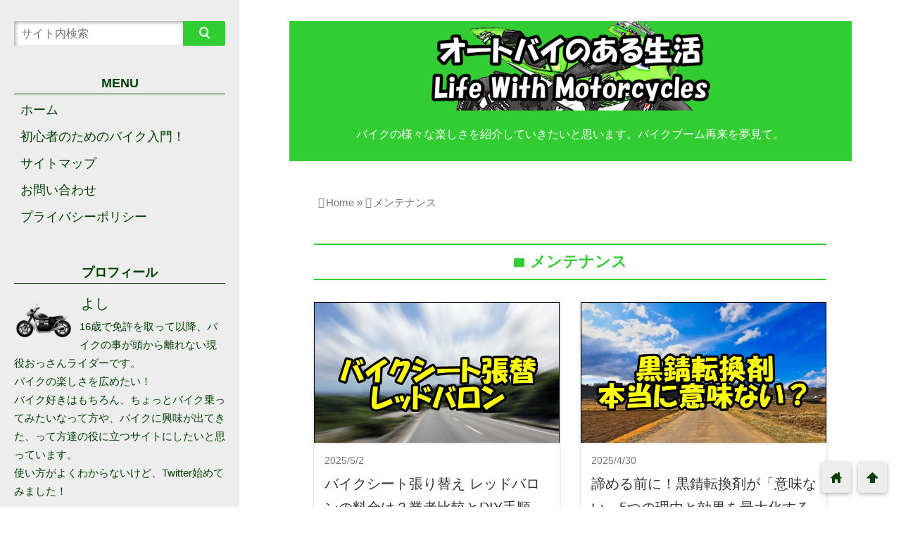

--- FILE ---
content_type: text/html; charset=UTF-8
request_url: https://lifewithmotorcycles.com/archives/category/%E3%83%A1%E3%83%B3%E3%83%86%E3%83%8A%E3%83%B3%E3%82%B9
body_size: 23547
content:
<!DOCTYPE html>
<html dir="ltr" lang="ja" prefix="og: https://ogp.me/ns#">
<head prefix="og: http://ogp.me/ns# fb: http://ogp.me/ns/fb# website: http://ogp.me/ns/blog#">
<!-- ヘッダー用_<head>のすぐ下に設置してください -->
<script async src="https://securepubads.g.doubleclick.net/tag/js/gpt.js"></script>
<script>
  window.googletag = window.googletag || {cmd: []};
  googletag.cmd.push(function() {
    googletag.defineSlot('/9176203,22557738566/1758364', [300, 250], 'div-gpt-ad-1629361896640-0').addService(googletag.pubads());
    googletag.defineSlot('/9176203,22557738566/1758365', [300, 250], 'div-gpt-ad-1629361948221-0').addService(googletag.pubads());
    googletag.defineSlot('/9176203,22557738566/1758366', [728, 90], 'div-gpt-ad-1629362019086-0').addService(googletag.pubads());
    googletag.defineSlot('/9176203,22557738566/1758367', [[300, 250], [336, 280]], 'div-gpt-ad-1629362081083-0').addService(googletag.pubads());
    googletag.defineSlot('/9176203,22557738566/1758368', [[320, 50], [320, 100]], 'div-gpt-ad-1629362189162-0').addService(googletag.pubads());
    googletag.pubads().setTargeting('motorcycles_path', [window.location.pathname]);
    googletag.pubads().enableSingleRequest();
    googletag.pubads().collapseEmptyDivs(); //空のdivを閉じる
    googletag.enableServices();
  });
</script>
	<!-- Google tag (gtag.js) -->
<script async src="https://www.googletagmanager.com/gtag/js?id=G-DTMZKE9PFB"></script>
<script>
  window.dataLayer = window.dataLayer || [];
  function gtag(){dataLayer.push(arguments);}
  gtag('js', new Date());

  gtag('config', 'G-DTMZKE9PFB');
</script>

	
<meta name="google-site-verification" content="sm1dDyV9CoYgWzoFW6djE6dq1-qvEAuVVw7ys03Eo_U" />
	<meta charset="utf-8">
<meta name="viewport" content="width=device-width">

<!-- ファビコン -->
<link rel="shortcut icon" href="https://lifewithmotorcycles.com/wp-content/uploads/2017/10/icon_2y_192.png" >

<!-- Apple touch アイコン -->
<link rel="apple-touch-icon" href="https://lifewithmotorcycles.com/wp-content/uploads/2017/10/icon_2y_192.png">

<!-- ページ情報を取得 -->


<meta name="description" content="">

<!-- ogp -->
<meta property="og:title" content="メンテナンス | オートバイのある生活 Life With Motorcyclesオートバイのある生活 Life With Motorcycles" >
<meta property="og:type" content="blog" />
<meta property="og:description" content="">
<meta property="og:url" content="https://lifewithmotorcycles.com/archives/category/%E3%83%A1%E3%83%B3%E3%83%86%E3%83%8A%E3%83%B3%E3%82%B9" >
<meta property="og:image" content="https://lifewithmotorcycles.com/wp-content/uploads/2017/10/icon_2y_192.png" >
<meta property="og:site_name" content="オートバイのある生活 Life With Motorcycles" >
<meta property="fb:app_id" content="" >

<!-- twitter card -->
<meta name="twitter:card" content="summary_large_image">
<meta name="twitter:site" content="https://twitter.com/LifeWithMoto01">

<!-- 分割ページSEO -->
<link rel="next" href="https://lifewithmotorcycles.com/archives/category/%E3%83%A1%E3%83%B3%E3%83%86%E3%83%8A%E3%83%B3%E3%82%B9/page/2" />

<!-- 404と検索結果ページはnoindex -->



		<!-- All in One SEO 4.5.3.1 - aioseo.com -->
		<title>メンテナンス | オートバイのある生活 Life With Motorcycles</title>
		<meta name="robots" content="max-snippet:-1, max-image-preview:large, max-video-preview:-1" />
		<link rel="canonical" href="https://lifewithmotorcycles.com/archives/category/%E3%83%A1%E3%83%B3%E3%83%86%E3%83%8A%E3%83%B3%E3%82%B9" />
		<link rel="next" href="https://lifewithmotorcycles.com/archives/category/%E3%83%A1%E3%83%B3%E3%83%86%E3%83%8A%E3%83%B3%E3%82%B9/page/2" />
		<meta name="generator" content="All in One SEO (AIOSEO) 4.5.3.1" />
		<meta name="google" content="nositelinkssearchbox" />
		<!-- All in One SEO -->

<link rel='dns-prefetch' href='//secure.gravatar.com' />
<link rel='dns-prefetch' href='//cdnjs.cloudflare.com' />
<link rel='dns-prefetch' href='//stats.wp.com' />
<link rel='dns-prefetch' href='//v0.wordpress.com' />
<link rel="alternate" type="application/rss+xml" title="オートバイのある生活 Life With Motorcycles &raquo; フィード" href="https://lifewithmotorcycles.com/feed" />
<link rel="alternate" type="application/rss+xml" title="オートバイのある生活 Life With Motorcycles &raquo; コメントフィード" href="https://lifewithmotorcycles.com/comments/feed" />
<link rel="alternate" type="application/rss+xml" title="オートバイのある生活 Life With Motorcycles &raquo; メンテナンス カテゴリーのフィード" href="https://lifewithmotorcycles.com/archives/category/%e3%83%a1%e3%83%b3%e3%83%86%e3%83%8a%e3%83%b3%e3%82%b9/feed" />
<script type="text/javascript">
/* <![CDATA[ */
window._wpemojiSettings = {"baseUrl":"https:\/\/s.w.org\/images\/core\/emoji\/14.0.0\/72x72\/","ext":".png","svgUrl":"https:\/\/s.w.org\/images\/core\/emoji\/14.0.0\/svg\/","svgExt":".svg","source":{"concatemoji":"https:\/\/lifewithmotorcycles.com\/wp-includes\/js\/wp-emoji-release.min.js?ver=6.4.7"}};
/*! This file is auto-generated */
!function(i,n){var o,s,e;function c(e){try{var t={supportTests:e,timestamp:(new Date).valueOf()};sessionStorage.setItem(o,JSON.stringify(t))}catch(e){}}function p(e,t,n){e.clearRect(0,0,e.canvas.width,e.canvas.height),e.fillText(t,0,0);var t=new Uint32Array(e.getImageData(0,0,e.canvas.width,e.canvas.height).data),r=(e.clearRect(0,0,e.canvas.width,e.canvas.height),e.fillText(n,0,0),new Uint32Array(e.getImageData(0,0,e.canvas.width,e.canvas.height).data));return t.every(function(e,t){return e===r[t]})}function u(e,t,n){switch(t){case"flag":return n(e,"\ud83c\udff3\ufe0f\u200d\u26a7\ufe0f","\ud83c\udff3\ufe0f\u200b\u26a7\ufe0f")?!1:!n(e,"\ud83c\uddfa\ud83c\uddf3","\ud83c\uddfa\u200b\ud83c\uddf3")&&!n(e,"\ud83c\udff4\udb40\udc67\udb40\udc62\udb40\udc65\udb40\udc6e\udb40\udc67\udb40\udc7f","\ud83c\udff4\u200b\udb40\udc67\u200b\udb40\udc62\u200b\udb40\udc65\u200b\udb40\udc6e\u200b\udb40\udc67\u200b\udb40\udc7f");case"emoji":return!n(e,"\ud83e\udef1\ud83c\udffb\u200d\ud83e\udef2\ud83c\udfff","\ud83e\udef1\ud83c\udffb\u200b\ud83e\udef2\ud83c\udfff")}return!1}function f(e,t,n){var r="undefined"!=typeof WorkerGlobalScope&&self instanceof WorkerGlobalScope?new OffscreenCanvas(300,150):i.createElement("canvas"),a=r.getContext("2d",{willReadFrequently:!0}),o=(a.textBaseline="top",a.font="600 32px Arial",{});return e.forEach(function(e){o[e]=t(a,e,n)}),o}function t(e){var t=i.createElement("script");t.src=e,t.defer=!0,i.head.appendChild(t)}"undefined"!=typeof Promise&&(o="wpEmojiSettingsSupports",s=["flag","emoji"],n.supports={everything:!0,everythingExceptFlag:!0},e=new Promise(function(e){i.addEventListener("DOMContentLoaded",e,{once:!0})}),new Promise(function(t){var n=function(){try{var e=JSON.parse(sessionStorage.getItem(o));if("object"==typeof e&&"number"==typeof e.timestamp&&(new Date).valueOf()<e.timestamp+604800&&"object"==typeof e.supportTests)return e.supportTests}catch(e){}return null}();if(!n){if("undefined"!=typeof Worker&&"undefined"!=typeof OffscreenCanvas&&"undefined"!=typeof URL&&URL.createObjectURL&&"undefined"!=typeof Blob)try{var e="postMessage("+f.toString()+"("+[JSON.stringify(s),u.toString(),p.toString()].join(",")+"));",r=new Blob([e],{type:"text/javascript"}),a=new Worker(URL.createObjectURL(r),{name:"wpTestEmojiSupports"});return void(a.onmessage=function(e){c(n=e.data),a.terminate(),t(n)})}catch(e){}c(n=f(s,u,p))}t(n)}).then(function(e){for(var t in e)n.supports[t]=e[t],n.supports.everything=n.supports.everything&&n.supports[t],"flag"!==t&&(n.supports.everythingExceptFlag=n.supports.everythingExceptFlag&&n.supports[t]);n.supports.everythingExceptFlag=n.supports.everythingExceptFlag&&!n.supports.flag,n.DOMReady=!1,n.readyCallback=function(){n.DOMReady=!0}}).then(function(){return e}).then(function(){var e;n.supports.everything||(n.readyCallback(),(e=n.source||{}).concatemoji?t(e.concatemoji):e.wpemoji&&e.twemoji&&(t(e.twemoji),t(e.wpemoji)))}))}((window,document),window._wpemojiSettings);
/* ]]> */
</script>
<style id='wp-emoji-styles-inline-css' type='text/css'>

	img.wp-smiley, img.emoji {
		display: inline !important;
		border: none !important;
		box-shadow: none !important;
		height: 1em !important;
		width: 1em !important;
		margin: 0 0.07em !important;
		vertical-align: -0.1em !important;
		background: none !important;
		padding: 0 !important;
	}
</style>
<link rel='stylesheet' id='wp-block-library-css' href='https://lifewithmotorcycles.com/wp-includes/css/dist/block-library/style.min.css?ver=6.4.7' type='text/css' media='all' />
<style id='wp-block-library-inline-css' type='text/css'>
.has-text-align-justify{text-align:justify;}
</style>
<link rel='stylesheet' id='mediaelement-css' href='https://lifewithmotorcycles.com/wp-includes/js/mediaelement/mediaelementplayer-legacy.min.css?ver=4.2.17' type='text/css' media='all' />
<link rel='stylesheet' id='wp-mediaelement-css' href='https://lifewithmotorcycles.com/wp-includes/js/mediaelement/wp-mediaelement.min.css?ver=6.4.7' type='text/css' media='all' />
<link rel='stylesheet' id='quads-style-css-css' href='https://lifewithmotorcycles.com/wp-content/plugins/quick-adsense-reloaded/includes/gutenberg/dist/blocks.style.build.css?ver=2.0.79.1' type='text/css' media='all' />
<style id='classic-theme-styles-inline-css' type='text/css'>
/*! This file is auto-generated */
.wp-block-button__link{color:#fff;background-color:#32373c;border-radius:9999px;box-shadow:none;text-decoration:none;padding:calc(.667em + 2px) calc(1.333em + 2px);font-size:1.125em}.wp-block-file__button{background:#32373c;color:#fff;text-decoration:none}
</style>
<style id='global-styles-inline-css' type='text/css'>
body{--wp--preset--color--black: #000000;--wp--preset--color--cyan-bluish-gray: #abb8c3;--wp--preset--color--white: #ffffff;--wp--preset--color--pale-pink: #f78da7;--wp--preset--color--vivid-red: #cf2e2e;--wp--preset--color--luminous-vivid-orange: #ff6900;--wp--preset--color--luminous-vivid-amber: #fcb900;--wp--preset--color--light-green-cyan: #7bdcb5;--wp--preset--color--vivid-green-cyan: #00d084;--wp--preset--color--pale-cyan-blue: #8ed1fc;--wp--preset--color--vivid-cyan-blue: #0693e3;--wp--preset--color--vivid-purple: #9b51e0;--wp--preset--gradient--vivid-cyan-blue-to-vivid-purple: linear-gradient(135deg,rgba(6,147,227,1) 0%,rgb(155,81,224) 100%);--wp--preset--gradient--light-green-cyan-to-vivid-green-cyan: linear-gradient(135deg,rgb(122,220,180) 0%,rgb(0,208,130) 100%);--wp--preset--gradient--luminous-vivid-amber-to-luminous-vivid-orange: linear-gradient(135deg,rgba(252,185,0,1) 0%,rgba(255,105,0,1) 100%);--wp--preset--gradient--luminous-vivid-orange-to-vivid-red: linear-gradient(135deg,rgba(255,105,0,1) 0%,rgb(207,46,46) 100%);--wp--preset--gradient--very-light-gray-to-cyan-bluish-gray: linear-gradient(135deg,rgb(238,238,238) 0%,rgb(169,184,195) 100%);--wp--preset--gradient--cool-to-warm-spectrum: linear-gradient(135deg,rgb(74,234,220) 0%,rgb(151,120,209) 20%,rgb(207,42,186) 40%,rgb(238,44,130) 60%,rgb(251,105,98) 80%,rgb(254,248,76) 100%);--wp--preset--gradient--blush-light-purple: linear-gradient(135deg,rgb(255,206,236) 0%,rgb(152,150,240) 100%);--wp--preset--gradient--blush-bordeaux: linear-gradient(135deg,rgb(254,205,165) 0%,rgb(254,45,45) 50%,rgb(107,0,62) 100%);--wp--preset--gradient--luminous-dusk: linear-gradient(135deg,rgb(255,203,112) 0%,rgb(199,81,192) 50%,rgb(65,88,208) 100%);--wp--preset--gradient--pale-ocean: linear-gradient(135deg,rgb(255,245,203) 0%,rgb(182,227,212) 50%,rgb(51,167,181) 100%);--wp--preset--gradient--electric-grass: linear-gradient(135deg,rgb(202,248,128) 0%,rgb(113,206,126) 100%);--wp--preset--gradient--midnight: linear-gradient(135deg,rgb(2,3,129) 0%,rgb(40,116,252) 100%);--wp--preset--font-size--small: 13px;--wp--preset--font-size--medium: 20px;--wp--preset--font-size--large: 36px;--wp--preset--font-size--x-large: 42px;--wp--preset--spacing--20: 0.44rem;--wp--preset--spacing--30: 0.67rem;--wp--preset--spacing--40: 1rem;--wp--preset--spacing--50: 1.5rem;--wp--preset--spacing--60: 2.25rem;--wp--preset--spacing--70: 3.38rem;--wp--preset--spacing--80: 5.06rem;--wp--preset--shadow--natural: 6px 6px 9px rgba(0, 0, 0, 0.2);--wp--preset--shadow--deep: 12px 12px 50px rgba(0, 0, 0, 0.4);--wp--preset--shadow--sharp: 6px 6px 0px rgba(0, 0, 0, 0.2);--wp--preset--shadow--outlined: 6px 6px 0px -3px rgba(255, 255, 255, 1), 6px 6px rgba(0, 0, 0, 1);--wp--preset--shadow--crisp: 6px 6px 0px rgba(0, 0, 0, 1);}:where(.is-layout-flex){gap: 0.5em;}:where(.is-layout-grid){gap: 0.5em;}body .is-layout-flow > .alignleft{float: left;margin-inline-start: 0;margin-inline-end: 2em;}body .is-layout-flow > .alignright{float: right;margin-inline-start: 2em;margin-inline-end: 0;}body .is-layout-flow > .aligncenter{margin-left: auto !important;margin-right: auto !important;}body .is-layout-constrained > .alignleft{float: left;margin-inline-start: 0;margin-inline-end: 2em;}body .is-layout-constrained > .alignright{float: right;margin-inline-start: 2em;margin-inline-end: 0;}body .is-layout-constrained > .aligncenter{margin-left: auto !important;margin-right: auto !important;}body .is-layout-constrained > :where(:not(.alignleft):not(.alignright):not(.alignfull)){max-width: var(--wp--style--global--content-size);margin-left: auto !important;margin-right: auto !important;}body .is-layout-constrained > .alignwide{max-width: var(--wp--style--global--wide-size);}body .is-layout-flex{display: flex;}body .is-layout-flex{flex-wrap: wrap;align-items: center;}body .is-layout-flex > *{margin: 0;}body .is-layout-grid{display: grid;}body .is-layout-grid > *{margin: 0;}:where(.wp-block-columns.is-layout-flex){gap: 2em;}:where(.wp-block-columns.is-layout-grid){gap: 2em;}:where(.wp-block-post-template.is-layout-flex){gap: 1.25em;}:where(.wp-block-post-template.is-layout-grid){gap: 1.25em;}.has-black-color{color: var(--wp--preset--color--black) !important;}.has-cyan-bluish-gray-color{color: var(--wp--preset--color--cyan-bluish-gray) !important;}.has-white-color{color: var(--wp--preset--color--white) !important;}.has-pale-pink-color{color: var(--wp--preset--color--pale-pink) !important;}.has-vivid-red-color{color: var(--wp--preset--color--vivid-red) !important;}.has-luminous-vivid-orange-color{color: var(--wp--preset--color--luminous-vivid-orange) !important;}.has-luminous-vivid-amber-color{color: var(--wp--preset--color--luminous-vivid-amber) !important;}.has-light-green-cyan-color{color: var(--wp--preset--color--light-green-cyan) !important;}.has-vivid-green-cyan-color{color: var(--wp--preset--color--vivid-green-cyan) !important;}.has-pale-cyan-blue-color{color: var(--wp--preset--color--pale-cyan-blue) !important;}.has-vivid-cyan-blue-color{color: var(--wp--preset--color--vivid-cyan-blue) !important;}.has-vivid-purple-color{color: var(--wp--preset--color--vivid-purple) !important;}.has-black-background-color{background-color: var(--wp--preset--color--black) !important;}.has-cyan-bluish-gray-background-color{background-color: var(--wp--preset--color--cyan-bluish-gray) !important;}.has-white-background-color{background-color: var(--wp--preset--color--white) !important;}.has-pale-pink-background-color{background-color: var(--wp--preset--color--pale-pink) !important;}.has-vivid-red-background-color{background-color: var(--wp--preset--color--vivid-red) !important;}.has-luminous-vivid-orange-background-color{background-color: var(--wp--preset--color--luminous-vivid-orange) !important;}.has-luminous-vivid-amber-background-color{background-color: var(--wp--preset--color--luminous-vivid-amber) !important;}.has-light-green-cyan-background-color{background-color: var(--wp--preset--color--light-green-cyan) !important;}.has-vivid-green-cyan-background-color{background-color: var(--wp--preset--color--vivid-green-cyan) !important;}.has-pale-cyan-blue-background-color{background-color: var(--wp--preset--color--pale-cyan-blue) !important;}.has-vivid-cyan-blue-background-color{background-color: var(--wp--preset--color--vivid-cyan-blue) !important;}.has-vivid-purple-background-color{background-color: var(--wp--preset--color--vivid-purple) !important;}.has-black-border-color{border-color: var(--wp--preset--color--black) !important;}.has-cyan-bluish-gray-border-color{border-color: var(--wp--preset--color--cyan-bluish-gray) !important;}.has-white-border-color{border-color: var(--wp--preset--color--white) !important;}.has-pale-pink-border-color{border-color: var(--wp--preset--color--pale-pink) !important;}.has-vivid-red-border-color{border-color: var(--wp--preset--color--vivid-red) !important;}.has-luminous-vivid-orange-border-color{border-color: var(--wp--preset--color--luminous-vivid-orange) !important;}.has-luminous-vivid-amber-border-color{border-color: var(--wp--preset--color--luminous-vivid-amber) !important;}.has-light-green-cyan-border-color{border-color: var(--wp--preset--color--light-green-cyan) !important;}.has-vivid-green-cyan-border-color{border-color: var(--wp--preset--color--vivid-green-cyan) !important;}.has-pale-cyan-blue-border-color{border-color: var(--wp--preset--color--pale-cyan-blue) !important;}.has-vivid-cyan-blue-border-color{border-color: var(--wp--preset--color--vivid-cyan-blue) !important;}.has-vivid-purple-border-color{border-color: var(--wp--preset--color--vivid-purple) !important;}.has-vivid-cyan-blue-to-vivid-purple-gradient-background{background: var(--wp--preset--gradient--vivid-cyan-blue-to-vivid-purple) !important;}.has-light-green-cyan-to-vivid-green-cyan-gradient-background{background: var(--wp--preset--gradient--light-green-cyan-to-vivid-green-cyan) !important;}.has-luminous-vivid-amber-to-luminous-vivid-orange-gradient-background{background: var(--wp--preset--gradient--luminous-vivid-amber-to-luminous-vivid-orange) !important;}.has-luminous-vivid-orange-to-vivid-red-gradient-background{background: var(--wp--preset--gradient--luminous-vivid-orange-to-vivid-red) !important;}.has-very-light-gray-to-cyan-bluish-gray-gradient-background{background: var(--wp--preset--gradient--very-light-gray-to-cyan-bluish-gray) !important;}.has-cool-to-warm-spectrum-gradient-background{background: var(--wp--preset--gradient--cool-to-warm-spectrum) !important;}.has-blush-light-purple-gradient-background{background: var(--wp--preset--gradient--blush-light-purple) !important;}.has-blush-bordeaux-gradient-background{background: var(--wp--preset--gradient--blush-bordeaux) !important;}.has-luminous-dusk-gradient-background{background: var(--wp--preset--gradient--luminous-dusk) !important;}.has-pale-ocean-gradient-background{background: var(--wp--preset--gradient--pale-ocean) !important;}.has-electric-grass-gradient-background{background: var(--wp--preset--gradient--electric-grass) !important;}.has-midnight-gradient-background{background: var(--wp--preset--gradient--midnight) !important;}.has-small-font-size{font-size: var(--wp--preset--font-size--small) !important;}.has-medium-font-size{font-size: var(--wp--preset--font-size--medium) !important;}.has-large-font-size{font-size: var(--wp--preset--font-size--large) !important;}.has-x-large-font-size{font-size: var(--wp--preset--font-size--x-large) !important;}
.wp-block-navigation a:where(:not(.wp-element-button)){color: inherit;}
:where(.wp-block-post-template.is-layout-flex){gap: 1.25em;}:where(.wp-block-post-template.is-layout-grid){gap: 1.25em;}
:where(.wp-block-columns.is-layout-flex){gap: 2em;}:where(.wp-block-columns.is-layout-grid){gap: 2em;}
.wp-block-pullquote{font-size: 1.5em;line-height: 1.6;}
</style>
<link rel='stylesheet' id='contact-form-7-css' href='https://lifewithmotorcycles.com/wp-content/plugins/contact-form-7/includes/css/styles.css?ver=5.8.5' type='text/css' media='all' />
<link rel='stylesheet' id='toc-screen-css' href='https://lifewithmotorcycles.com/wp-content/plugins/table-of-contents-plus/screen.min.css?ver=2309' type='text/css' media='all' />
<link rel='stylesheet' id='wp-v-icons-css-css' href='https://lifewithmotorcycles.com/wp-content/plugins/wp-visual-icon-fonts/css/wpvi-fa4.css?ver=6.4.7' type='text/css' media='all' />
<link rel='stylesheet' id='parent_style-css' href='https://lifewithmotorcycles.com/wp-content/themes/wp_material2/style.css?ver=6.4.7' type='text/css' media='all' />
<link rel='stylesheet' id='style-css' href='https://lifewithmotorcycles.com/wp-content/themes/wp_material2_child/style.css?ver=6.4.7' type='text/css' media='all' />
<link rel='stylesheet' id='drawer_css-css' href='https://lifewithmotorcycles.com/wp-content/themes/wp_material2/drawer_custom.css?ver=6.4.7' type='text/css' media='all' />
<link rel='stylesheet' id='jetpack_css-css' href='https://lifewithmotorcycles.com/wp-content/plugins/jetpack/css/jetpack.css?ver=12.9.4' type='text/css' media='all' />
<style id='quads-styles-inline-css' type='text/css'>

    .quads-location ins.adsbygoogle {
        background: transparent !important;
    }
    .quads.quads_ad_container { display: grid; grid-template-columns: auto; grid-gap: 10px; padding: 10px; }
    .grid_image{animation: fadeIn 0.5s;-webkit-animation: fadeIn 0.5s;-moz-animation: fadeIn 0.5s;
        -o-animation: fadeIn 0.5s;-ms-animation: fadeIn 0.5s;}
    .quads-ad-label { font-size: 12px; text-align: center; color: #333;}
    .quads_click_impression { display: none;}
</style>
<script type="text/javascript" src="https://lifewithmotorcycles.com/wp-includes/js/jquery/jquery.min.js?ver=3.7.1" id="jquery-core-js"></script>
<script type="text/javascript" src="https://lifewithmotorcycles.com/wp-includes/js/jquery/jquery-migrate.min.js?ver=3.4.1" id="jquery-migrate-js"></script>
<script type="text/javascript" src="https://lifewithmotorcycles.com/wp-content/themes/wp_material2/script.js?ver=6.4.7" id="main_script-js"></script>
<script type="text/javascript" src="https://cdnjs.cloudflare.com/ajax/libs/iScroll/5.1.3/iscroll.min.js?ver=6.4.7" id="iscroll-js"></script>
<script type="text/javascript" src="https://cdnjs.cloudflare.com/ajax/libs/drawer/3.1.0/js/drawer.min.js?ver=6.4.7" id="drawer-js"></script>
<link rel="https://api.w.org/" href="https://lifewithmotorcycles.com/wp-json/" /><link rel="alternate" type="application/json" href="https://lifewithmotorcycles.com/wp-json/wp/v2/categories/160" /><link rel="EditURI" type="application/rsd+xml" title="RSD" href="https://lifewithmotorcycles.com/xmlrpc.php?rsd" />
<meta name="generator" content="WordPress 6.4.7" />
<script type="text/javascript">
<!--
/******************************************************************************
***   COPY PROTECTED BY http://chetangole.com/blog/wp-copyprotect/   version 3.1.0 ****
******************************************************************************/
function clickIE4(){
if (event.button==2){
return false;
}
}
function clickNS4(e){
if (document.layers||document.getElementById&&!document.all){
if (e.which==2||e.which==3){
return false;
}
}
}

if (document.layers){
document.captureEvents(Event.MOUSEDOWN);
document.onmousedown=clickNS4;
}
else if (document.all&&!document.getElementById){
document.onmousedown=clickIE4;
}

document.oncontextmenu=new Function("return false")
// --> 
</script>

<script type="text/javascript">
/******************************************************************************
***   COPY PROTECTED BY http://chetangole.com/blog/wp-copyprotect/   version 3.1.0 ****
******************************************************************************/
function disableSelection(target){
if (typeof target.onselectstart!="undefined") //For IE 
	target.onselectstart=function(){return false}
else if (typeof target.style.MozUserSelect!="undefined") //For Firefox
	target.style.MozUserSelect="none"
else //All other route (For Opera)
	target.onmousedown=function(){return false}
target.style.cursor = "default"
}
</script>
	<style>img#wpstats{display:none}</style>
		<script type='text/javascript'>document.cookie = 'quads_browser_width='+screen.width;</script>	<style>
	.header_inner, .header_color{background: #32cd32;}
	.site_title a, .site_desc, .header_color{color: #ffffff;}
	.sidebar_color, .side:before{background: #ededed;}
	.drawer-hamburger{background: #ededed !important;}
	.sidebar_color, .side h2, .side p, .side a, .main_footer a{color: #013f02;}
	.drawer-hamburger-icon, .drawer-hamburger-icon:after, .drawer-hamburger-icon:before{background: #013f02;}
	.side h2{border-bottom: 1px solid #013f02;}
	.drawer-hamburger{color: #013f02 !important;}
	.content_body h2{background: #32cd32;}
	.content_body h3{border-bottom: 3px solid #32cd32;}
	.content_body h4{border-left: 7px solid #32cd32;}
	.accent_color, #wp-calendar caption, .comment_open, .wpp-list li:before{background: #32cd32; color:#fff;}
	.accent_header, h2.under_content{color: #32cd32; border-top: 2px solid #32cd32; border-bottom: 2px solid #32cd32;}
	.hover_color:hover,
	.side a:hover,
	.bread a:hover,
	.main_footer a:hover,
	.footer a:hover,
	#wp-calendar a:hover{color: #dd9933 !important;}
	.hover_back_color:hover,
	.cat_link a:hover,
	.pagenavi a:hover,
	.move_buttons p:hover,
	.comment_open:hover,
	.com-back a:hover,
	.com-next a:hover{background: #dd9933;}
	.follow-icon{width: 50%;}
		.posts .post:nth-child(odd){clear:both; float:left;}
		.posts .post:nth-child(even){float:right;}
		.posts .post{clear:none; width:48%; max-width: 350px; margin-bottom: 50px;}
		.posts .thumb_box{width:auto; height:auto; max-height:200px; float:none; box-shadow:0 1px 3px #ddd;}
		.posts .thumb_box img{position:static; -webkit-transform:none; -ms-transform:none; transform:none; max-width:100%; height:auto; display:block; margin: 0 auto;}
		.posts .thumb_box p{font-size:18px; }
		.posts a{text-decoration:none;}
		.posts .post_info{width:auto; float:none; padding:18px 10px 10px 15px;}
		.posts .post_info .write_date, .posts .post_info .sns_count{font-size:14px; line-height:14px;}
		.posts .post_info .write_date{width:96px;}
		.posts .post_info h3{font-size:1.1em; line-height:34px;}

		@media screen and (max-width: 760px){
			.posts .post_info{padding-left:10px; padding-right:6px;}
		}

		@media screen and (max-width: 620px){
			.posts{width:350px; max-width:96%; min-width:300.797px; margin-left:auto; margin-right:auto;}
			.posts .post{float:none !important; width:100%;}
			.posts .post_info{padding-left:15px; padding-right:10px;}
			.posts .post_info h3{font-size:1.2em; margin:10px 0 6px;}
		}
	
	</style>
<style type="text/css">.broken_link, a.broken_link {
	text-decoration: line-through;
}</style><style type="text/css" id="custom-background-css">
body.custom-background { background-color: #ffffff; }
</style>
	<link rel="icon" href="https://lifewithmotorcycles.com/wp-content/uploads/2017/10/cropped-icon_2y_192-32x32.png" sizes="32x32" />
<link rel="icon" href="https://lifewithmotorcycles.com/wp-content/uploads/2017/10/cropped-icon_2y_192-192x192.png" sizes="192x192" />
<link rel="apple-touch-icon" href="https://lifewithmotorcycles.com/wp-content/uploads/2017/10/cropped-icon_2y_192-180x180.png" />
<meta name="msapplication-TileImage" content="https://lifewithmotorcycles.com/wp-content/uploads/2017/10/cropped-icon_2y_192-270x270.png" />
<link rel="stylesheet" type="text/css" id="wp-custom-css" href="https://lifewithmotorcycles.com/?custom-css=8dafc3cf80" /></head>
<script async src="//pagead2.googlesyndication.com/pagead/js/adsbygoogle.js"></script>
<script>
  (adsbygoogle = window.adsbygoogle || []).push({
    google_ad_client: "ca-pub-3319610015241959",
    enable_page_level_ads: true
  });
</script>
<body class="drawer drawer--left archive category category-160 custom-background">
	<!-- /9176203,22557738566/1758366 PC PC_下部オーバーレイ <body>のすぐ下に設置してください -->
<div style='position:fixed;bottom:0;padding-bottom:env(safe-area-inset-bottom);left:0;right:0;width:100%;background:rgba(0, 0, 0, 0.7);z-index:99998;text-align:center;transform:translate3d(0, 0, 0);'>
<div id='div-gpt-ad-1629362019086-0' style='margin:auto;text-align:center;z-index:99999;'>
  <script>
    googletag.cmd.push(function() { googletag.display('div-gpt-ad-1629362019086-0'); });
  </script>
</div>
</div>
	<!-- /9176203,22557738566/1758368 SP SP_下部オーバーレイ <body>のすぐ下に設置してください -->
<div style='position:fixed;bottom:0;padding-bottom:env(safe-area-inset-bottom);left:0;right:0;width:100%;background:rgba(0, 0, 0, 0.7);z-index:99998;text-align:center;transform:translate3d(0, 0, 0);'>
<div id='div-gpt-ad-1629362189162-0' style='margin:auto;text-align:center;z-index:99999;'>
  <script>
    googletag.cmd.push(function() { googletag.display('div-gpt-ad-1629362189162-0'); });
  </script>
</div>
</div>
<!-- Analytics -->

<div class="main_side">
<div class="main">
<div class="header">
<div class="header_inner">

<style>.site_desc{margin-top:20px;}</style>
      <h1 class="header_img"><a href="https://lifewithmotorcycles.com"><img class='header_img' src='https://lifewithmotorcycles.com/wp-content/uploads/2017/11/life-with-motorcycles.png' alt='オートバイのある生活 Life With Motorcycles'></a></h1>
  
<p class="site_desc">バイクの様々な楽しさを紹介していきたいと思います。バイクブーム再来を夢見て。</p>
</div><!-- .header_inner -->
</div><!-- .header -->

<div class="main_inner">


		<div class="bread" vocab="https://schema.org/" typeof="BreadcrumbList">
		<span property="itemListElement" typeof="ListItem">
			<a href="https://lifewithmotorcycles.com" property="item" typeof="WebPage"><i class="fas fa-home"></i><span property="name">Home</span></a>
			<meta property="position" content="1">
		</span>
		<span> &raquo; </span>
									<span property="itemListElement" typeof="ListItem">
					<span><i class="fas fa-folder"></i><span property="name">メンテナンス</span></span>
					<meta property="position" content="2">
				</span>
			</div><!-- .bread -->

<h2 class="archive_title accent_header">
<span class="lsf">folder </span>メンテナンス</h2>

<div class="category_desc"></div>

<div class="posts">
<div class="post">
      <a href="https://lifewithmotorcycles.com/archives/10040">
    <div class="thumb_box">
          <img width="350" height="234" src="https://lifewithmotorcycles.com/wp-content/uploads/2025/05/873bc1861396e42729318c2259ca3a16_s.jpg" class="attachment-350x350 size-350x350 wp-post-image" alt="バイクシート張り替え レッドバロンの料金は？業者比較とDIY手順" decoding="async" fetchpriority="high" srcset="https://lifewithmotorcycles.com/wp-content/uploads/2025/05/873bc1861396e42729318c2259ca3a16_s.jpg 640w, https://lifewithmotorcycles.com/wp-content/uploads/2025/05/873bc1861396e42729318c2259ca3a16_s-300x201.jpg 300w" sizes="(max-width: 350px) 100vw, 350px" />        </div>
    </a>
  
<div class="post_info">
<p class="write_date">2025/5/2</p>
<div class="sns_counts">


</div><div class="clear"></div>
<h3><a href="https://lifewithmotorcycles.com/archives/10040" class="hover_color">バイクシート張り替え レッドバロンの料金は？業者比較とDIY手順</a></h3>
<p class="cat_link"><span class="lsf cat_folder">folder </span><a href="https://lifewithmotorcycles.com/archives/category/%e3%83%a1%e3%83%b3%e3%83%86%e3%83%8a%e3%83%b3%e3%82%b9" rel="category tag">メンテナンス</a></p>
</div><!-- .post_info -->
</div><!-- .post -->

<div class="post">
      <a href="https://lifewithmotorcycles.com/archives/10021">
    <div class="thumb_box">
          <img width="350" height="234" src="https://lifewithmotorcycles.com/wp-content/uploads/2025/04/83435b101bb2cf0754a9b98ea1ad3c94.jpg" class="attachment-350x350 size-350x350 wp-post-image" alt="諦める前に！黒錆転換剤が「意味ない」5つの理由と効果を最大化する秘訣" decoding="async" srcset="https://lifewithmotorcycles.com/wp-content/uploads/2025/04/83435b101bb2cf0754a9b98ea1ad3c94.jpg 640w, https://lifewithmotorcycles.com/wp-content/uploads/2025/04/83435b101bb2cf0754a9b98ea1ad3c94-300x201.jpg 300w" sizes="(max-width: 350px) 100vw, 350px" />        </div>
    </a>
  
<div class="post_info">
<p class="write_date">2025/4/30</p>
<div class="sns_counts">


</div><div class="clear"></div>
<h3><a href="https://lifewithmotorcycles.com/archives/10021" class="hover_color">諦める前に！黒錆転換剤が「意味ない」5つの理由と効果を最大化する秘訣</a></h3>
<p class="cat_link"><span class="lsf cat_folder">folder </span><a href="https://lifewithmotorcycles.com/archives/category/%e3%83%a1%e3%83%b3%e3%83%86%e3%83%8a%e3%83%b3%e3%82%b9" rel="category tag">メンテナンス</a></p>
</div><!-- .post_info -->
</div><!-- .post -->

<div class="post">
      <a href="https://lifewithmotorcycles.com/archives/7631">
    <div class="thumb_box">
          <img width="350" height="234" src="https://lifewithmotorcycles.com/wp-content/uploads/2020/06/1071866_s.jpg" class="attachment-350x350 size-350x350 wp-post-image" alt="バイクバッテリー上がり「しばらく待つ」のはOK？緊急時の応急処置から充電・予防まで完全ガイド" decoding="async" srcset="https://lifewithmotorcycles.com/wp-content/uploads/2020/06/1071866_s.jpg 640w, https://lifewithmotorcycles.com/wp-content/uploads/2020/06/1071866_s-300x201.jpg 300w" sizes="(max-width: 350px) 100vw, 350px" />        </div>
    </a>
  
<div class="post_info">
<p class="write_date">2025/4/4</p>
<div class="sns_counts">


</div><div class="clear"></div>
<h3><a href="https://lifewithmotorcycles.com/archives/7631" class="hover_color">バイクバッテリー上がり「しばらく待つ」のはOK？緊急時の応急処置から充電・予防まで完全ガイド</a></h3>
<p class="cat_link"><span class="lsf cat_folder">folder </span><a href="https://lifewithmotorcycles.com/archives/category/%e3%83%a1%e3%83%b3%e3%83%86%e3%83%8a%e3%83%b3%e3%82%b9" rel="category tag">メンテナンス</a></p>
</div><!-- .post_info -->
</div><!-- .post -->

<div class="post">
      <a href="https://lifewithmotorcycles.com/archives/7205">
    <div class="thumb_box">
          <img width="350" height="234" src="https://lifewithmotorcycles.com/wp-content/uploads/2020/04/bf05628025600a30e169ee4a47229708_s-1.jpg" class="attachment-350x350 size-350x350 wp-post-image" alt="バイクのチェーンメンテまとめ！知りたい情報を徹底解説！" decoding="async" loading="lazy" srcset="https://lifewithmotorcycles.com/wp-content/uploads/2020/04/bf05628025600a30e169ee4a47229708_s-1.jpg 640w, https://lifewithmotorcycles.com/wp-content/uploads/2020/04/bf05628025600a30e169ee4a47229708_s-1-300x201.jpg 300w" sizes="(max-width: 350px) 100vw, 350px" />        </div>
    </a>
  
<div class="post_info">
<p class="write_date">2020/4/8</p>
<div class="sns_counts">


</div><div class="clear"></div>
<h3><a href="https://lifewithmotorcycles.com/archives/7205" class="hover_color">バイクのチェーンメンテまとめ！知りたい情報を徹底解説！</a></h3>
<p class="cat_link"><span class="lsf cat_folder">folder </span><a href="https://lifewithmotorcycles.com/archives/category/%e3%83%a1%e3%83%b3%e3%83%86%e3%83%8a%e3%83%b3%e3%82%b9" rel="category tag">メンテナンス</a></p>
</div><!-- .post_info -->
</div><!-- .post -->

<div class="post">
      <a href="https://lifewithmotorcycles.com/archives/7150">
    <div class="thumb_box">
          <img width="350" height="234" src="https://lifewithmotorcycles.com/wp-content/uploads/2020/04/bf05628025600a30e169ee4a47229708_s.jpg" class="attachment-350x350 size-350x350 wp-post-image" alt="バイクのチェーン調整方法と左右を合わせるコツ！必要な工具やサイドスタンドでのやり方も紹介！" decoding="async" loading="lazy" srcset="https://lifewithmotorcycles.com/wp-content/uploads/2020/04/bf05628025600a30e169ee4a47229708_s.jpg 640w, https://lifewithmotorcycles.com/wp-content/uploads/2020/04/bf05628025600a30e169ee4a47229708_s-300x201.jpg 300w" sizes="(max-width: 350px) 100vw, 350px" />        </div>
    </a>
  
<div class="post_info">
<p class="write_date">2020/4/2</p>
<div class="sns_counts">


</div><div class="clear"></div>
<h3><a href="https://lifewithmotorcycles.com/archives/7150" class="hover_color">バイクのチェーン調整方法と左右を合わせるコツ！必要な工具やサイドスタンドでのやり方も紹介！</a></h3>
<p class="cat_link"><span class="lsf cat_folder">folder </span><a href="https://lifewithmotorcycles.com/archives/category/%e3%83%a1%e3%83%b3%e3%83%86%e3%83%8a%e3%83%b3%e3%82%b9" rel="category tag">メンテナンス</a></p>
</div><!-- .post_info -->
</div><!-- .post -->

<div class="post">
      <a href="https://lifewithmotorcycles.com/archives/1616">
    <div class="thumb_box">
          <img width="350" height="234" src="https://lifewithmotorcycles.com/wp-content/uploads/2018/01/mountain-801622_640.jpg" class="attachment-350x350 size-350x350 wp-post-image" alt="バイクのチェーン交換・調整の工賃や費用・料金は？サイズや種類・規格などの選び方も紹介！" decoding="async" loading="lazy" srcset="https://lifewithmotorcycles.com/wp-content/uploads/2018/01/mountain-801622_640.jpg 640w, https://lifewithmotorcycles.com/wp-content/uploads/2018/01/mountain-801622_640-300x200.jpg 300w" sizes="(max-width: 350px) 100vw, 350px" />        </div>
    </a>
  
<div class="post_info">
<p class="write_date">2020/4/1</p>
<div class="sns_counts">


</div><div class="clear"></div>
<h3><a href="https://lifewithmotorcycles.com/archives/1616" class="hover_color">バイクのチェーン交換・調整の工賃や費用・料金は？サイズや種類・規格などの選び方も紹介！</a></h3>
<p class="cat_link"><span class="lsf cat_folder">folder </span><a href="https://lifewithmotorcycles.com/archives/category/%e3%83%a1%e3%83%b3%e3%83%86%e3%83%8a%e3%83%b3%e3%82%b9" rel="category tag">メンテナンス</a></p>
</div><!-- .post_info -->
</div><!-- .post -->

<div class="post">
      <a href="https://lifewithmotorcycles.com/archives/2335">
    <div class="thumb_box">
          <img width="350" height="247" src="https://lifewithmotorcycles.com/wp-content/uploads/2018/03/motor-cycle-3189712_1920.jpg" class="attachment-350x350 size-350x350 wp-post-image" alt="バイクのタイヤ交換の費用や値段は？持ち込みだと工賃が高くなるって本当？" decoding="async" loading="lazy" srcset="https://lifewithmotorcycles.com/wp-content/uploads/2018/03/motor-cycle-3189712_1920.jpg 640w, https://lifewithmotorcycles.com/wp-content/uploads/2018/03/motor-cycle-3189712_1920-300x212.jpg 300w" sizes="(max-width: 350px) 100vw, 350px" />        </div>
    </a>
  
<div class="post_info">
<p class="write_date">2020/3/25</p>
<div class="sns_counts">


</div><div class="clear"></div>
<h3><a href="https://lifewithmotorcycles.com/archives/2335" class="hover_color">バイクのタイヤ交換の費用や値段は？持ち込みだと工賃が高くなるって本当？</a></h3>
<p class="cat_link"><span class="lsf cat_folder">folder </span><a href="https://lifewithmotorcycles.com/archives/category/%e3%83%a1%e3%83%b3%e3%83%86%e3%83%8a%e3%83%b3%e3%82%b9" rel="category tag">メンテナンス</a></p>
</div><!-- .post_info -->
</div><!-- .post -->

<div class="post">
      <a href="https://lifewithmotorcycles.com/archives/2263">
    <div class="thumb_box">
          <img width="350" height="234" src="https://lifewithmotorcycles.com/wp-content/uploads/2018/03/clouds-1448941_640.jpg" class="attachment-350x350 size-350x350 wp-post-image" alt="バイクの洗車は水なしがおすすめ！簡単に綺麗になるやり方や必要な道具を紹介！" decoding="async" loading="lazy" srcset="https://lifewithmotorcycles.com/wp-content/uploads/2018/03/clouds-1448941_640.jpg 640w, https://lifewithmotorcycles.com/wp-content/uploads/2018/03/clouds-1448941_640-300x200.jpg 300w" sizes="(max-width: 350px) 100vw, 350px" />        </div>
    </a>
  
<div class="post_info">
<p class="write_date">2020/3/12</p>
<div class="sns_counts">


</div><div class="clear"></div>
<h3><a href="https://lifewithmotorcycles.com/archives/2263" class="hover_color">バイクの洗車は水なしがおすすめ！簡単に綺麗になるやり方や必要な道具を紹介！</a></h3>
<p class="cat_link"><span class="lsf cat_folder">folder </span><a href="https://lifewithmotorcycles.com/archives/category/%e3%83%a1%e3%83%b3%e3%83%86%e3%83%8a%e3%83%b3%e3%82%b9" rel="category tag">メンテナンス</a></p>
</div><!-- .post_info -->
</div><!-- .post -->

<div class="post">
      <a href="https://lifewithmotorcycles.com/archives/3787">
    <div class="thumb_box">
          <img width="350" height="263" src="https://lifewithmotorcycles.com/wp-content/uploads/2018/07/high-water-123178_640.jpg" class="attachment-350x350 size-350x350 wp-post-image" alt="バイク水没の修理・復活方法や修理代は？保険で補償してもらうことは可能なの？" decoding="async" loading="lazy" srcset="https://lifewithmotorcycles.com/wp-content/uploads/2018/07/high-water-123178_640.jpg 640w, https://lifewithmotorcycles.com/wp-content/uploads/2018/07/high-water-123178_640-300x225.jpg 300w" sizes="(max-width: 350px) 100vw, 350px" />        </div>
    </a>
  
<div class="post_info">
<p class="write_date">2019/10/11</p>
<div class="sns_counts">


</div><div class="clear"></div>
<h3><a href="https://lifewithmotorcycles.com/archives/3787" class="hover_color">バイク水没の修理・復活方法や修理代は？保険で補償してもらうことは可能なの？</a></h3>
<p class="cat_link"><span class="lsf cat_folder">folder </span><a href="https://lifewithmotorcycles.com/archives/category/%e3%83%a1%e3%83%b3%e3%83%86%e3%83%8a%e3%83%b3%e3%82%b9" rel="category tag">メンテナンス</a></p>
</div><!-- .post_info -->
</div><!-- .post -->

<div class="post">
      <a href="https://lifewithmotorcycles.com/archives/6467">
    <div class="thumb_box">
          <img width="350" height="263" src="https://lifewithmotorcycles.com/wp-content/uploads/2019/10/bfc428ea4337ef972cb53ff3a4457c8b_s.jpg" class="attachment-350x350 size-350x350 wp-post-image" alt="ネンオシャチエブクトウバシメ！バイクの日常点検を徹底解説【初心者必見】" decoding="async" loading="lazy" srcset="https://lifewithmotorcycles.com/wp-content/uploads/2019/10/bfc428ea4337ef972cb53ff3a4457c8b_s.jpg 640w, https://lifewithmotorcycles.com/wp-content/uploads/2019/10/bfc428ea4337ef972cb53ff3a4457c8b_s-300x225.jpg 300w" sizes="(max-width: 350px) 100vw, 350px" />        </div>
    </a>
  
<div class="post_info">
<p class="write_date">2019/10/8</p>
<div class="sns_counts">


</div><div class="clear"></div>
<h3><a href="https://lifewithmotorcycles.com/archives/6467" class="hover_color">ネンオシャチエブクトウバシメ！バイクの日常点検を徹底解説【初心者必見】</a></h3>
<p class="cat_link"><span class="lsf cat_folder">folder </span><a href="https://lifewithmotorcycles.com/archives/category/%e3%83%a1%e3%83%b3%e3%83%86%e3%83%8a%e3%83%b3%e3%82%b9" rel="category tag">メンテナンス</a></p>
</div><!-- .post_info -->
</div><!-- .post -->

<div class='pagenavi'><span class='current'>1</span><a href='https://lifewithmotorcycles.com/archives/category/%E3%83%A1%E3%83%B3%E3%83%86%E3%83%8A%E3%83%B3%E3%82%B9/page/2' class='inactive' >2</a><a href='https://lifewithmotorcycles.com/archives/category/%E3%83%A1%E3%83%B3%E3%83%86%E3%83%8A%E3%83%B3%E3%82%B9/page/3' class='inactive' >3</a></div>
</div><!-- .posts -->
<div class="ad_w_rectangle">
</div>

<div class="cat_lists">

	<div class="cat_list left">
	<h2 class="cat_header accent_header"><span class="lsf">folder </span>まとめ記事</h2>
	<div class="post">
		<a href="https://lifewithmotorcycles.com/archives/9488">
		<div class="thumb_box">
		<img width="200" height="137" src="https://lifewithmotorcycles.com/wp-content/uploads/2019/08/c39968442aef34fa4186c4fe2f39ded9_s.jpg" class="attachment-200x200 size-200x200 wp-post-image" alt="バイクの盗難保険のおすすめは一択！7社を徹底比較してみた" title="バイクの盗難保険のおすすめは一択！7社を徹底比較してみた" decoding="async" loading="lazy" srcset="https://lifewithmotorcycles.com/wp-content/uploads/2019/08/c39968442aef34fa4186c4fe2f39ded9_s.jpg 640w, https://lifewithmotorcycles.com/wp-content/uploads/2019/08/c39968442aef34fa4186c4fe2f39ded9_s-300x205.jpg 300w" sizes="(max-width: 200px) 100vw, 200px" />		</div><!-- .thumb_box -->
	</a>
	
	<div class="post_info">
		<p class="write_date">2023/11/10</p>
		<div class="sns_counts">


</div>		<div class="clear"></div>
		<h3><a href="https://lifewithmotorcycles.com/archives/9488" class="hover_color">バイクの盗難保険のおすすめは一択！7社を徹底比較してみた</a></h3>
	</div><!-- .post_info -->
	</div><!-- .post -->
	<div class="post">
		<a href="https://lifewithmotorcycles.com/archives/6249">
		<div class="thumb_box">
		<img width="200" height="137" src="https://lifewithmotorcycles.com/wp-content/uploads/2019/08/c39968442aef34fa4186c4fe2f39ded9_s.jpg" class="attachment-200x200 size-200x200 wp-post-image" alt="バイクの盗難保険はいらない？加入率や必要かどうかの判断基準を解説！" title="バイクの盗難保険はいらない？加入率や必要かどうかの判断基準を解説！" decoding="async" loading="lazy" srcset="https://lifewithmotorcycles.com/wp-content/uploads/2019/08/c39968442aef34fa4186c4fe2f39ded9_s.jpg 640w, https://lifewithmotorcycles.com/wp-content/uploads/2019/08/c39968442aef34fa4186c4fe2f39ded9_s-300x205.jpg 300w" sizes="(max-width: 200px) 100vw, 200px" />		</div><!-- .thumb_box -->
	</a>
	
	<div class="post_info">
		<p class="write_date">2023/11/10</p>
		<div class="sns_counts">


</div>		<div class="clear"></div>
		<h3><a href="https://lifewithmotorcycles.com/archives/6249" class="hover_color">バイクの盗難保険はいらない？加入率や必要かどうかの判断基準を解説！</a></h3>
	</div><!-- .post_info -->
	</div><!-- .post -->
	<div class="post">
		<a href="https://lifewithmotorcycles.com/archives/3009">
		<div class="thumb_box">
		<img width="200" height="133" src="https://lifewithmotorcycles.com/wp-content/uploads/2018/05/forest-1598756_640.jpg" class="attachment-200x200 size-200x200 wp-post-image" alt="【2024年版】125ccのバイクおすすめ車種24選！スクーターからMT車まで全網羅" title="【2024年版】125ccのバイクおすすめ車種24選！スクーターからMT車まで全網羅" decoding="async" loading="lazy" srcset="https://lifewithmotorcycles.com/wp-content/uploads/2018/05/forest-1598756_640.jpg 640w, https://lifewithmotorcycles.com/wp-content/uploads/2018/05/forest-1598756_640-300x200.jpg 300w" sizes="(max-width: 200px) 100vw, 200px" />		</div><!-- .thumb_box -->
	</a>
	
	<div class="post_info">
		<p class="write_date">2023/1/27</p>
		<div class="sns_counts">


</div>		<div class="clear"></div>
		<h3><a href="https://lifewithmotorcycles.com/archives/3009" class="hover_color">【2024年版】125ccのバイクおすすめ車種24選！スクーターからMT車まで全網羅</a></h3>
	</div><!-- .post_info -->
	</div><!-- .post -->
	<div class="post">
		<a href="https://lifewithmotorcycles.com/archives/1383">
		<div class="thumb_box">
		<img width="200" height="123" src="https://lifewithmotorcycles.com/wp-content/uploads/2017/12/winter-2732973_640.jpg" class="attachment-200x200 size-200x200 wp-post-image" alt="【2023最新】バイクの防寒対策|冬の服装を徹底紹介！おすすめ商品をカテゴリー別に紹介！" title="【2023最新】バイクの防寒対策|冬の服装を徹底紹介！おすすめ商品をカテゴリー別に紹介！" decoding="async" loading="lazy" srcset="https://lifewithmotorcycles.com/wp-content/uploads/2017/12/winter-2732973_640.jpg 644w, https://lifewithmotorcycles.com/wp-content/uploads/2017/12/winter-2732973_640-300x184.jpg 300w" sizes="(max-width: 200px) 100vw, 200px" />		</div><!-- .thumb_box -->
	</a>
	
	<div class="post_info">
		<p class="write_date">2023/1/18</p>
		<div class="sns_counts">


</div>		<div class="clear"></div>
		<h3><a href="https://lifewithmotorcycles.com/archives/1383" class="hover_color">【2023最新】バイクの防寒対策|冬の服装を徹底紹介！おすすめ商品をカテゴリー別に紹介！</a></h3>
	</div><!-- .post_info -->
	</div><!-- .post -->
	<a class="more accent_color hover_back_color" href="https://lifewithmotorcycles.com/?cat=/117">more...</a>
	</div><!-- .cat_list -->
	<div class="cat_list right">
	<h2 class="cat_header accent_header"><span class="lsf">folder </span>ライバル車比較</h2>
	<div class="post">
		<a href="https://lifewithmotorcycles.com/archives/9827">
		<div class="thumb_box">
		<img width="200" height="150" src="https://lifewithmotorcycles.com/wp-content/uploads/2025/02/bf7bde9fc6ce4ac4b139a4b231dcda23.jpg" class="attachment-200x200 size-200x200 wp-post-image" alt="ZRX1100とZRX1200Rはどっちが速い？性能の違いを徹底解説" title="ZRX1100とZRX1200Rはどっちが速い？性能の違いを徹底解説" decoding="async" loading="lazy" srcset="https://lifewithmotorcycles.com/wp-content/uploads/2025/02/bf7bde9fc6ce4ac4b139a4b231dcda23.jpg 640w, https://lifewithmotorcycles.com/wp-content/uploads/2025/02/bf7bde9fc6ce4ac4b139a4b231dcda23-300x225.jpg 300w" sizes="(max-width: 200px) 100vw, 200px" />		</div><!-- .thumb_box -->
	</a>
	
	<div class="post_info">
		<p class="write_date">2025/2/27</p>
		<div class="sns_counts">


</div>		<div class="clear"></div>
		<h3><a href="https://lifewithmotorcycles.com/archives/9827" class="hover_color">ZRX1100とZRX1200Rはどっちが速い？性能の違いを徹底解説</a></h3>
	</div><!-- .post_info -->
	</div><!-- .post -->
	<div class="post">
		<a href="https://lifewithmotorcycles.com/archives/2992">
		<div class="thumb_box">
		<img width="200" height="134" src="https://lifewithmotorcycles.com/wp-content/uploads/2018/05/J_shinookubo_IMG_4861_TP_V.jpg" class="attachment-200x200 size-200x200 wp-post-image" alt="【2024年最新】125ccスクーターおすすめ車種34選！通勤・通学・ツーリングに最適" title="【2024年最新】125ccスクーターおすすめ車種34選！通勤・通学・ツーリングに最適" decoding="async" loading="lazy" srcset="https://lifewithmotorcycles.com/wp-content/uploads/2018/05/J_shinookubo_IMG_4861_TP_V.jpg 640w, https://lifewithmotorcycles.com/wp-content/uploads/2018/05/J_shinookubo_IMG_4861_TP_V-300x201.jpg 300w" sizes="(max-width: 200px) 100vw, 200px" />		</div><!-- .thumb_box -->
	</a>
	
	<div class="post_info">
		<p class="write_date">2024/2/21</p>
		<div class="sns_counts">


</div>		<div class="clear"></div>
		<h3><a href="https://lifewithmotorcycles.com/archives/2992" class="hover_color">【2024年最新】125ccスクーターおすすめ車種34選！通勤・通学・ツーリングに最適</a></h3>
	</div><!-- .post_info -->
	</div><!-- .post -->
	<div class="post">
		<a href="https://lifewithmotorcycles.com/archives/1074">
		<div class="thumb_box">
		<img width="200" height="134" src="https://lifewithmotorcycles.com/wp-content/uploads/2017/12/forest-2745352_640.jpg" class="attachment-200x200 size-200x200 wp-post-image" alt="【新車VS中古】125ccのオフロードおすすめ車両20選【2024最新】2stやフルサイズも紹介！" title="【新車VS中古】125ccのオフロードおすすめ車両20選【2024最新】2stやフルサイズも紹介！" decoding="async" loading="lazy" srcset="https://lifewithmotorcycles.com/wp-content/uploads/2017/12/forest-2745352_640.jpg 500w, https://lifewithmotorcycles.com/wp-content/uploads/2017/12/forest-2745352_640-300x200.jpg 300w" sizes="(max-width: 200px) 100vw, 200px" />		</div><!-- .thumb_box -->
	</a>
	
	<div class="post_info">
		<p class="write_date">2024/2/13</p>
		<div class="sns_counts">


</div>		<div class="clear"></div>
		<h3><a href="https://lifewithmotorcycles.com/archives/1074" class="hover_color">【新車VS中古】125ccのオフロードおすすめ車両20選【2024最新】2stやフルサイズも紹介！</a></h3>
	</div><!-- .post_info -->
	</div><!-- .post -->
	<div class="post">
		<a href="https://lifewithmotorcycles.com/archives/8940">
		<div class="thumb_box">
		<img width="200" height="134" src="https://lifewithmotorcycles.com/wp-content/uploads/2022/01/2339062_s.jpg" class="attachment-200x200 size-200x200 wp-post-image" alt="【2024年最新】125ccスクランブラー 新型おすすめ車種17選！【トラッカー】" title="【2024年最新】125ccスクランブラー 新型おすすめ車種17選！【トラッカー】" decoding="async" loading="lazy" srcset="https://lifewithmotorcycles.com/wp-content/uploads/2022/01/2339062_s.jpg 640w, https://lifewithmotorcycles.com/wp-content/uploads/2022/01/2339062_s-300x201.jpg 300w" sizes="(max-width: 200px) 100vw, 200px" />		</div><!-- .thumb_box -->
	</a>
	
	<div class="post_info">
		<p class="write_date">2024/2/5</p>
		<div class="sns_counts">


</div>		<div class="clear"></div>
		<h3><a href="https://lifewithmotorcycles.com/archives/8940" class="hover_color">【2024年最新】125ccスクランブラー 新型おすすめ車種17選！【トラッカー】</a></h3>
	</div><!-- .post_info -->
	</div><!-- .post -->
	<a class="more accent_color hover_back_color" href="https://lifewithmotorcycles.com/?cat=/122">more...</a>
	</div><!-- .cat_list -->
	<div class="cat_list left">
	<h2 class="cat_header accent_header"><span class="lsf">folder </span>新型車・コンセプトモデル</h2>
	<div class="post">
		<a href="https://lifewithmotorcycles.com/archives/9922">
		<div class="thumb_box">
		<img width="200" height="150" src="https://lifewithmotorcycles.com/wp-content/uploads/2025/03/c0d3b6b4322de188b070a356f6c2e459.jpg" class="attachment-200x200 size-200x200 wp-post-image" alt="CB400 新型 いつ出る？価格・スペック・発売日の最新予想と待つべきか判断基準" title="CB400 新型 いつ出る？価格・スペック・発売日の最新予想と待つべきか判断基準" decoding="async" loading="lazy" srcset="https://lifewithmotorcycles.com/wp-content/uploads/2025/03/c0d3b6b4322de188b070a356f6c2e459.jpg 640w, https://lifewithmotorcycles.com/wp-content/uploads/2025/03/c0d3b6b4322de188b070a356f6c2e459-300x225.jpg 300w" sizes="(max-width: 200px) 100vw, 200px" />		</div><!-- .thumb_box -->
	</a>
	
	<div class="post_info">
		<p class="write_date">2025/3/26</p>
		<div class="sns_counts">


</div>		<div class="clear"></div>
		<h3><a href="https://lifewithmotorcycles.com/archives/9922" class="hover_color">CB400 新型 いつ出る？価格・スペック・発売日の最新予想と待つべきか判断基準</a></h3>
	</div><!-- .post_info -->
	</div><!-- .post -->
	<div class="post">
		<a href="https://lifewithmotorcycles.com/archives/9756">
		<div class="thumb_box">
		<img width="200" height="150" src="https://lifewithmotorcycles.com/wp-content/uploads/2025/02/98c9fd7081265267bee7ebc54a59db06.jpg" class="attachment-200x200 size-200x200 wp-post-image" alt="CBR400RR新型4気筒の最新情報まとめ【CBR400R FOUR】" title="CBR400RR新型4気筒の最新情報まとめ【CBR400R FOUR】" decoding="async" loading="lazy" srcset="https://lifewithmotorcycles.com/wp-content/uploads/2025/02/98c9fd7081265267bee7ebc54a59db06.jpg 640w, https://lifewithmotorcycles.com/wp-content/uploads/2025/02/98c9fd7081265267bee7ebc54a59db06-300x225.jpg 300w" sizes="(max-width: 200px) 100vw, 200px" />		</div><!-- .thumb_box -->
	</a>
	
	<div class="post_info">
		<p class="write_date">2025/2/13</p>
		<div class="sns_counts">


</div>		<div class="clear"></div>
		<h3><a href="https://lifewithmotorcycles.com/archives/9756" class="hover_color">CBR400RR新型4気筒の最新情報まとめ【CBR400R FOUR】</a></h3>
	</div><!-- .post_info -->
	</div><!-- .post -->
	<div class="post">
		<a href="https://lifewithmotorcycles.com/archives/9740">
		<div class="thumb_box">
		<img width="200" height="150" src="https://lifewithmotorcycles.com/wp-content/uploads/2025/02/55919feb4e13f6ea647bbb9e58b34f8a.jpg" class="attachment-200x200 size-200x200 wp-post-image" alt="カワサキZ400RS新型の最新情報と発売時期まとめ" title="カワサキZ400RS新型の最新情報と発売時期まとめ" decoding="async" loading="lazy" srcset="https://lifewithmotorcycles.com/wp-content/uploads/2025/02/55919feb4e13f6ea647bbb9e58b34f8a.jpg 640w, https://lifewithmotorcycles.com/wp-content/uploads/2025/02/55919feb4e13f6ea647bbb9e58b34f8a-300x225.jpg 300w" sizes="(max-width: 200px) 100vw, 200px" />		</div><!-- .thumb_box -->
	</a>
	
	<div class="post_info">
		<p class="write_date">2025/2/5</p>
		<div class="sns_counts">


</div>		<div class="clear"></div>
		<h3><a href="https://lifewithmotorcycles.com/archives/9740" class="hover_color">カワサキZ400RS新型の最新情報と発売時期まとめ</a></h3>
	</div><!-- .post_info -->
	</div><!-- .post -->
	<div class="post">
		<a href="https://lifewithmotorcycles.com/archives/9387">
		<div class="thumb_box">
		<img width="200" height="134" src="https://lifewithmotorcycles.com/wp-content/uploads/2023/04/ee968d1864c97fadf62a8d74e1a364ec_s.jpg" class="attachment-200x200 size-200x200 wp-post-image" alt="【特定小型】MEISTER.FのMF-EKRSA01RW-BKの発売日は？価格や予約情報を紹介！" title="【特定小型】MEISTER.FのMF-EKRSA01RW-BKの発売日は？価格や予約情報を紹介！" decoding="async" loading="lazy" srcset="https://lifewithmotorcycles.com/wp-content/uploads/2023/04/ee968d1864c97fadf62a8d74e1a364ec_s.jpg 640w, https://lifewithmotorcycles.com/wp-content/uploads/2023/04/ee968d1864c97fadf62a8d74e1a364ec_s-300x201.jpg 300w" sizes="(max-width: 200px) 100vw, 200px" />		</div><!-- .thumb_box -->
	</a>
	
	<div class="post_info">
		<p class="write_date">2023/4/26</p>
		<div class="sns_counts">


</div>		<div class="clear"></div>
		<h3><a href="https://lifewithmotorcycles.com/archives/9387" class="hover_color">【特定小型】MEISTER.FのMF-EKRSA01RW-BKの発売日は？価格や予約情報を紹介！</a></h3>
	</div><!-- .post_info -->
	</div><!-- .post -->
	<a class="more accent_color hover_back_color" href="https://lifewithmotorcycles.com/?cat=/5">more...</a>
	</div><!-- .cat_list -->
	<div class="cat_list right">
	<h2 class="cat_header accent_header"><span class="lsf">folder </span>小ネタ</h2>
	<div class="post">
		<a href="https://lifewithmotorcycles.com/archives/10052">
		<div class="thumb_box">
		<img width="200" height="133" src="https://lifewithmotorcycles.com/wp-content/uploads/2025/05/4f90cbf49d4bc65d1d244895587f73b4.jpg" class="attachment-200x200 size-200x200 wp-post-image" alt="「カワサキプラザ 評判悪い」は本当？5つの理由と6つのメリット、工賃・賢い利用法まで徹底解説！" title="「カワサキプラザ 評判悪い」は本当？5つの理由と6つのメリット、工賃・賢い利用法まで徹底解説！" decoding="async" loading="lazy" srcset="https://lifewithmotorcycles.com/wp-content/uploads/2025/05/4f90cbf49d4bc65d1d244895587f73b4.jpg 640w, https://lifewithmotorcycles.com/wp-content/uploads/2025/05/4f90cbf49d4bc65d1d244895587f73b4-300x200.jpg 300w" sizes="(max-width: 200px) 100vw, 200px" />		</div><!-- .thumb_box -->
	</a>
	
	<div class="post_info">
		<p class="write_date">2025/5/9</p>
		<div class="sns_counts">


</div>		<div class="clear"></div>
		<h3><a href="https://lifewithmotorcycles.com/archives/10052" class="hover_color">「カワサキプラザ 評判悪い」は本当？5つの理由と6つのメリット、工賃・賢い利用法まで徹底解説！</a></h3>
	</div><!-- .post_info -->
	</div><!-- .post -->
	<div class="post">
		<a href="https://lifewithmotorcycles.com/archives/10036">
		<div class="thumb_box">
		<img width="200" height="134" src="https://lifewithmotorcycles.com/wp-content/uploads/2025/05/7d3e9c83f7be25e3b61e22101c770b58.jpg" class="attachment-200x200 size-200x200 wp-post-image" alt="【原付初心者あるある】怖い？大丈夫！運転のコツとルール、安心スタート完全ガイド" title="【原付初心者あるある】怖い？大丈夫！運転のコツとルール、安心スタート完全ガイド" decoding="async" loading="lazy" srcset="https://lifewithmotorcycles.com/wp-content/uploads/2025/05/7d3e9c83f7be25e3b61e22101c770b58.jpg 640w, https://lifewithmotorcycles.com/wp-content/uploads/2025/05/7d3e9c83f7be25e3b61e22101c770b58-300x201.jpg 300w" sizes="(max-width: 200px) 100vw, 200px" />		</div><!-- .thumb_box -->
	</a>
	
	<div class="post_info">
		<p class="write_date">2025/5/1</p>
		<div class="sns_counts">


</div>		<div class="clear"></div>
		<h3><a href="https://lifewithmotorcycles.com/archives/10036" class="hover_color">【原付初心者あるある】怖い？大丈夫！運転のコツとルール、安心スタート完全ガイド</a></h3>
	</div><!-- .post_info -->
	</div><!-- .post -->
	<div class="post">
		<a href="https://lifewithmotorcycles.com/archives/10018">
		<div class="thumb_box">
		<img width="200" height="134" src="https://lifewithmotorcycles.com/wp-content/uploads/2025/04/bdf4ab20ab6e46704252c37f53a8001d.jpg" class="attachment-200x200 size-200x200 wp-post-image" alt="レッドバロンにレンタル料金プラン無し！代替5社比較と格安で借りる選び方" title="レッドバロンにレンタル料金プラン無し！代替5社比較と格安で借りる選び方" decoding="async" loading="lazy" srcset="https://lifewithmotorcycles.com/wp-content/uploads/2025/04/bdf4ab20ab6e46704252c37f53a8001d.jpg 640w, https://lifewithmotorcycles.com/wp-content/uploads/2025/04/bdf4ab20ab6e46704252c37f53a8001d-300x201.jpg 300w" sizes="(max-width: 200px) 100vw, 200px" />		</div><!-- .thumb_box -->
	</a>
	
	<div class="post_info">
		<p class="write_date">2025/4/29</p>
		<div class="sns_counts">


</div>		<div class="clear"></div>
		<h3><a href="https://lifewithmotorcycles.com/archives/10018" class="hover_color">レッドバロンにレンタル料金プラン無し！代替5社比較と格安で借りる選び方</a></h3>
	</div><!-- .post_info -->
	</div><!-- .post -->
	<div class="post">
		<a href="https://lifewithmotorcycles.com/archives/10012">
		<div class="thumb_box">
		<img width="200" height="134" src="https://lifewithmotorcycles.com/wp-content/uploads/2025/04/6915104faafe373d9ab60ccfdc7d7be3.jpg" class="attachment-200x200 size-200x200 wp-post-image" alt="カブトヘルメットはなぜ安い？【5つの理由・安全性・評判・比較・選び方】を徹底解説" title="カブトヘルメットはなぜ安い？【5つの理由・安全性・評判・比較・選び方】を徹底解説" decoding="async" loading="lazy" srcset="https://lifewithmotorcycles.com/wp-content/uploads/2025/04/6915104faafe373d9ab60ccfdc7d7be3.jpg 640w, https://lifewithmotorcycles.com/wp-content/uploads/2025/04/6915104faafe373d9ab60ccfdc7d7be3-300x201.jpg 300w" sizes="(max-width: 200px) 100vw, 200px" />		</div><!-- .thumb_box -->
	</a>
	
	<div class="post_info">
		<p class="write_date">2025/4/28</p>
		<div class="sns_counts">


</div>		<div class="clear"></div>
		<h3><a href="https://lifewithmotorcycles.com/archives/10012" class="hover_color">カブトヘルメットはなぜ安い？【5つの理由・安全性・評判・比較・選び方】を徹底解説</a></h3>
	</div><!-- .post_info -->
	</div><!-- .post -->
	<a class="more accent_color hover_back_color" href="https://lifewithmotorcycles.com/?cat=/6">more...</a>
	</div><!-- .cat_list -->
	<div class="cat_list left">
	<h2 class="cat_header accent_header"><span class="lsf">folder </span>ライディングテクニック</h2>
	<div class="post">
		<a href="https://lifewithmotorcycles.com/archives/1057">
		<div class="thumb_box">
		<img width="200" height="132" src="https://lifewithmotorcycles.com/wp-content/uploads/2017/11/snow-73159_640.jpg" class="attachment-200x200 size-200x200 wp-post-image" alt="バイクでの雪道走行の注意点！スタッドレスタイヤなどの冬タイヤはあるの？" title="バイクでの雪道走行の注意点！スタッドレスタイヤなどの冬タイヤはあるの？" decoding="async" loading="lazy" srcset="https://lifewithmotorcycles.com/wp-content/uploads/2017/11/snow-73159_640.jpg 500w, https://lifewithmotorcycles.com/wp-content/uploads/2017/11/snow-73159_640-300x198.jpg 300w" sizes="(max-width: 200px) 100vw, 200px" />		</div><!-- .thumb_box -->
	</a>
	
	<div class="post_info">
		<p class="write_date">2019/1/31</p>
		<div class="sns_counts">


</div>		<div class="clear"></div>
		<h3><a href="https://lifewithmotorcycles.com/archives/1057" class="hover_color">バイクでの雪道走行の注意点！スタッドレスタイヤなどの冬タイヤはあるの？</a></h3>
	</div><!-- .post_info -->
	</div><!-- .post -->
	<div class="post">
		<a href="https://lifewithmotorcycles.com/archives/5507">
		<div class="thumb_box">
		<img width="200" height="133" src="https://lifewithmotorcycles.com/wp-content/uploads/2018/12/street-238458_640-1.jpg" class="attachment-200x200 size-200x200 wp-post-image" alt="バイクの立ちゴケを防止するたった5つの方法！原因から考える対策法を紹介！" title="バイクの立ちゴケを防止するたった5つの方法！原因から考える対策法を紹介！" decoding="async" loading="lazy" srcset="https://lifewithmotorcycles.com/wp-content/uploads/2018/12/street-238458_640-1.jpg 640w, https://lifewithmotorcycles.com/wp-content/uploads/2018/12/street-238458_640-1-300x200.jpg 300w" sizes="(max-width: 200px) 100vw, 200px" />		</div><!-- .thumb_box -->
	</a>
	
	<div class="post_info">
		<p class="write_date">2018/12/20</p>
		<div class="sns_counts">


</div>		<div class="clear"></div>
		<h3><a href="https://lifewithmotorcycles.com/archives/5507" class="hover_color">バイクの立ちゴケを防止するたった5つの方法！原因から考える対策法を紹介！</a></h3>
	</div><!-- .post_info -->
	</div><!-- .post -->
	<div class="post">
		<a href="https://lifewithmotorcycles.com/archives/2669">
		<div class="thumb_box">
		<img width="200" height="133" src="https://lifewithmotorcycles.com/wp-content/uploads/2018/04/speedometer-3237133_640.jpg" class="attachment-200x200 size-200x200 wp-post-image" alt="バイクのギアチェンジのやり方のコツ！シフトチェンジはタイミングが大切！" title="バイクのギアチェンジのやり方のコツ！シフトチェンジはタイミングが大切！" decoding="async" loading="lazy" srcset="https://lifewithmotorcycles.com/wp-content/uploads/2018/04/speedometer-3237133_640.jpg 640w, https://lifewithmotorcycles.com/wp-content/uploads/2018/04/speedometer-3237133_640-300x199.jpg 300w" sizes="(max-width: 200px) 100vw, 200px" />		</div><!-- .thumb_box -->
	</a>
	
	<div class="post_info">
		<p class="write_date">2018/4/12</p>
		<div class="sns_counts">


</div>		<div class="clear"></div>
		<h3><a href="https://lifewithmotorcycles.com/archives/2669" class="hover_color">バイクのギアチェンジのやり方のコツ！シフトチェンジはタイミングが大切！</a></h3>
	</div><!-- .post_info -->
	</div><!-- .post -->
	<div class="post">
		<a href="https://lifewithmotorcycles.com/archives/2096">
		<div class="thumb_box">
		<img width="200" height="134" src="https://lifewithmotorcycles.com/wp-content/uploads/2018/02/mountain-road-1556177_640.jpg" class="attachment-200x200 size-200x200 wp-post-image" alt="バイクのタイヤを端まで使えない？アマリングが恥ずかしいなんて誰が決めた？" title="バイクのタイヤを端まで使えない？アマリングが恥ずかしいなんて誰が決めた？" decoding="async" loading="lazy" srcset="https://lifewithmotorcycles.com/wp-content/uploads/2018/02/mountain-road-1556177_640.jpg 640w, https://lifewithmotorcycles.com/wp-content/uploads/2018/02/mountain-road-1556177_640-300x201.jpg 300w" sizes="(max-width: 200px) 100vw, 200px" />		</div><!-- .thumb_box -->
	</a>
	
	<div class="post_info">
		<p class="write_date">2018/2/21</p>
		<div class="sns_counts">


</div>		<div class="clear"></div>
		<h3><a href="https://lifewithmotorcycles.com/archives/2096" class="hover_color">バイクのタイヤを端まで使えない？アマリングが恥ずかしいなんて誰が決めた？</a></h3>
	</div><!-- .post_info -->
	</div><!-- .post -->
	<a class="more accent_color hover_back_color" href="https://lifewithmotorcycles.com/?cat=/250">more...</a>
	</div><!-- .cat_list -->
	<div class="cat_list right">
	<h2 class="cat_header accent_header"><span class="lsf">folder </span>免許</h2>
	<div class="post">
		<a href="https://lifewithmotorcycles.com/archives/1085">
		<div class="thumb_box">
		<img width="200" height="134" src="https://lifewithmotorcycles.com/wp-content/uploads/2017/12/PAKSHIBUYA0I9A6246_TP_V4.jpg" class="attachment-200x200 size-200x200 wp-post-image" alt="125ccの普通免許改正はいつ？規制緩和で原付2種のバイクに乗れるようになるの？" title="125ccの普通免許改正はいつ？規制緩和で原付2種のバイクに乗れるようになるの？" decoding="async" loading="lazy" srcset="https://lifewithmotorcycles.com/wp-content/uploads/2017/12/PAKSHIBUYA0I9A6246_TP_V4.jpg 500w, https://lifewithmotorcycles.com/wp-content/uploads/2017/12/PAKSHIBUYA0I9A6246_TP_V4-300x200.jpg 300w" sizes="(max-width: 200px) 100vw, 200px" />		</div><!-- .thumb_box -->
	</a>
	
	<div class="post_info">
		<p class="write_date">2023/5/2</p>
		<div class="sns_counts">


</div>		<div class="clear"></div>
		<h3><a href="https://lifewithmotorcycles.com/archives/1085" class="hover_color">125ccの普通免許改正はいつ？規制緩和で原付2種のバイクに乗れるようになるの？</a></h3>
	</div><!-- .post_info -->
	</div><!-- .post -->
	<div class="post">
		<a href="https://lifewithmotorcycles.com/archives/6505">
		<div class="thumb_box">
		<img width="200" height="138" src="https://lifewithmotorcycles.com/wp-content/uploads/2019/10/road-220058_640.jpg" class="attachment-200x200 size-200x200 wp-post-image" alt="普通免許で乗れるバイクは何ccまで？排気量と3輪の規定について解説！" title="普通免許で乗れるバイクは何ccまで？排気量と3輪の規定について解説！" decoding="async" loading="lazy" srcset="https://lifewithmotorcycles.com/wp-content/uploads/2019/10/road-220058_640.jpg 640w, https://lifewithmotorcycles.com/wp-content/uploads/2019/10/road-220058_640-300x206.jpg 300w" sizes="(max-width: 200px) 100vw, 200px" />		</div><!-- .thumb_box -->
	</a>
	
	<div class="post_info">
		<p class="write_date">2019/10/16</p>
		<div class="sns_counts">


</div>		<div class="clear"></div>
		<h3><a href="https://lifewithmotorcycles.com/archives/6505" class="hover_color">普通免許で乗れるバイクは何ccまで？排気量と3輪の規定について解説！</a></h3>
	</div><!-- .post_info -->
	</div><!-- .post -->
	<div class="post">
		<a href="https://lifewithmotorcycles.com/archives/1095">
		<div class="thumb_box">
		<img width="200" height="150" src="https://lifewithmotorcycles.com/wp-content/uploads/2017/12/s004_338.jpg" class="attachment-200x200 size-200x200 wp-post-image" alt="125cc（原付２種）の免許の取り方！年齢や費用、一発試験と教習所の違い！" title="125cc（原付２種）の免許の取り方！年齢や費用、一発試験と教習所の違い！" decoding="async" loading="lazy" srcset="https://lifewithmotorcycles.com/wp-content/uploads/2017/12/s004_338.jpg 504w, https://lifewithmotorcycles.com/wp-content/uploads/2017/12/s004_338-300x226.jpg 300w" sizes="(max-width: 200px) 100vw, 200px" />		</div><!-- .thumb_box -->
	</a>
	
	<div class="post_info">
		<p class="write_date">2019/9/27</p>
		<div class="sns_counts">


</div>		<div class="clear"></div>
		<h3><a href="https://lifewithmotorcycles.com/archives/1095" class="hover_color">125cc（原付２種）の免許の取り方！年齢や費用、一発試験と教習所の違い！</a></h3>
	</div><!-- .post_info -->
	</div><!-- .post -->
	<div class="post">
		<a href="https://lifewithmotorcycles.com/archives/3164">
		<div class="thumb_box">
		<img width="200" height="138" src="https://lifewithmotorcycles.com/wp-content/uploads/2018/06/844f789ae82a68ebe706cc98cd2a2f14_s.jpg" class="attachment-200x200 size-200x200 wp-post-image" alt="バイクの免許の種類を徹底比較！費用・料金、年齢や期間はどのくらい違うのか？" title="バイクの免許の種類を徹底比較！費用・料金、年齢や期間はどのくらい違うのか？" decoding="async" loading="lazy" srcset="https://lifewithmotorcycles.com/wp-content/uploads/2018/06/844f789ae82a68ebe706cc98cd2a2f14_s.jpg 640w, https://lifewithmotorcycles.com/wp-content/uploads/2018/06/844f789ae82a68ebe706cc98cd2a2f14_s-300x206.jpg 300w" sizes="(max-width: 200px) 100vw, 200px" />		</div><!-- .thumb_box -->
	</a>
	
	<div class="post_info">
		<p class="write_date">2019/9/27</p>
		<div class="sns_counts">


</div>		<div class="clear"></div>
		<h3><a href="https://lifewithmotorcycles.com/archives/3164" class="hover_color">バイクの免許の種類を徹底比較！費用・料金、年齢や期間はどのくらい違うのか？</a></h3>
	</div><!-- .post_info -->
	</div><!-- .post -->
	<a class="more accent_color hover_back_color" href="https://lifewithmotorcycles.com/?cat=/249">more...</a>
	</div><!-- .cat_list -->
	<div class="cat_list left">
	<h2 class="cat_header accent_header"><span class="lsf">folder </span>イベント</h2>
	<div class="post">
		<a href="https://lifewithmotorcycles.com/archives/1514">
		<div class="thumb_box">
		<img width="200" height="150" src="https://lifewithmotorcycles.com/wp-content/uploads/2017/12/road-2646210_640.jpg" class="attachment-200x200 size-200x200 wp-post-image" alt="ダカールラリー2024のバイクレギュレーション！排気量や参戦メーカーのマシンを紹介！【パリダカ】" title="ダカールラリー2024のバイクレギュレーション！排気量や参戦メーカーのマシンを紹介！【パリダカ】" decoding="async" loading="lazy" srcset="https://lifewithmotorcycles.com/wp-content/uploads/2017/12/road-2646210_640.jpg 640w, https://lifewithmotorcycles.com/wp-content/uploads/2017/12/road-2646210_640-300x225.jpg 300w" sizes="(max-width: 200px) 100vw, 200px" />		</div><!-- .thumb_box -->
	</a>
	
	<div class="post_info">
		<p class="write_date">2023/12/18</p>
		<div class="sns_counts">


</div>		<div class="clear"></div>
		<h3><a href="https://lifewithmotorcycles.com/archives/1514" class="hover_color">ダカールラリー2024のバイクレギュレーション！排気量や参戦メーカーのマシンを紹介！【パリダカ】</a></h3>
	</div><!-- .post_info -->
	</div><!-- .post -->
	<div class="post">
		<a href="https://lifewithmotorcycles.com/archives/3041">
		<div class="thumb_box">
		<img width="200" height="134" src="https://lifewithmotorcycles.com/wp-content/uploads/2018/07/0c558ff2db988fa7f3baa495ad4e0d8a_s.jpg" class="attachment-200x200 size-200x200 wp-post-image" alt="鈴鹿8耐 2023のネット配信・テレビ放送・無料放送や日程情報！注目ライダーも紹介！" title="鈴鹿8耐 2023のネット配信・テレビ放送・無料放送や日程情報！注目ライダーも紹介！" decoding="async" loading="lazy" srcset="https://lifewithmotorcycles.com/wp-content/uploads/2018/07/0c558ff2db988fa7f3baa495ad4e0d8a_s.jpg 640w, https://lifewithmotorcycles.com/wp-content/uploads/2018/07/0c558ff2db988fa7f3baa495ad4e0d8a_s-300x201.jpg 300w" sizes="(max-width: 200px) 100vw, 200px" />		</div><!-- .thumb_box -->
	</a>
	
	<div class="post_info">
		<p class="write_date">2023/7/27</p>
		<div class="sns_counts">


</div>		<div class="clear"></div>
		<h3><a href="https://lifewithmotorcycles.com/archives/3041" class="hover_color">鈴鹿8耐 2023のネット配信・テレビ放送・無料放送や日程情報！注目ライダーも紹介！</a></h3>
	</div><!-- .post_info -->
	</div><!-- .post -->
	<div class="post">
		<a href="https://lifewithmotorcycles.com/archives/6997">
		<div class="thumb_box">
		<img width="200" height="134" src="https://lifewithmotorcycles.com/wp-content/uploads/2020/02/ee968d1864c97fadf62a8d74e1a364ec_s.jpg" class="attachment-200x200 size-200x200 wp-post-image" alt="名古屋モーターサイクルショー2020のチケット前売情報！試乗車や開催概要を紹介！" title="名古屋モーターサイクルショー2020のチケット前売情報！試乗車や開催概要を紹介！" decoding="async" loading="lazy" srcset="https://lifewithmotorcycles.com/wp-content/uploads/2020/02/ee968d1864c97fadf62a8d74e1a364ec_s.jpg 640w, https://lifewithmotorcycles.com/wp-content/uploads/2020/02/ee968d1864c97fadf62a8d74e1a364ec_s-300x201.jpg 300w" sizes="(max-width: 200px) 100vw, 200px" />		</div><!-- .thumb_box -->
	</a>
	
	<div class="post_info">
		<p class="write_date">2020/2/28</p>
		<div class="sns_counts">


</div>		<div class="clear"></div>
		<h3><a href="https://lifewithmotorcycles.com/archives/6997" class="hover_color">名古屋モーターサイクルショー2020のチケット前売情報！試乗車や開催概要を紹介！</a></h3>
	</div><!-- .post_info -->
	</div><!-- .post -->
	<div class="post">
		<a href="https://lifewithmotorcycles.com/archives/6988">
		<div class="thumb_box">
		<img width="200" height="133" src="https://lifewithmotorcycles.com/wp-content/uploads/2020/02/e184304c9b55c866de449596d3a5eb2d_s.jpg" class="attachment-200x200 size-200x200 wp-post-image" alt="大阪モーターサイクルショー2020がコロナで中止に？払い戻しのやり方や期間は？" title="大阪モーターサイクルショー2020がコロナで中止に？払い戻しのやり方や期間は？" decoding="async" loading="lazy" srcset="https://lifewithmotorcycles.com/wp-content/uploads/2020/02/e184304c9b55c866de449596d3a5eb2d_s.jpg 640w, https://lifewithmotorcycles.com/wp-content/uploads/2020/02/e184304c9b55c866de449596d3a5eb2d_s-300x199.jpg 300w" sizes="(max-width: 200px) 100vw, 200px" />		</div><!-- .thumb_box -->
	</a>
	
	<div class="post_info">
		<p class="write_date">2020/2/28</p>
		<div class="sns_counts">


</div>		<div class="clear"></div>
		<h3><a href="https://lifewithmotorcycles.com/archives/6988" class="hover_color">大阪モーターサイクルショー2020がコロナで中止に？払い戻しのやり方や期間は？</a></h3>
	</div><!-- .post_info -->
	</div><!-- .post -->
	<a class="more accent_color hover_back_color" href="https://lifewithmotorcycles.com/?cat=/7">more...</a>
	</div><!-- .cat_list -->
	<div class="cat_list right">
	<h2 class="cat_header accent_header"><span class="lsf">folder </span>バイクに乗る芸能人</h2>
	<div class="post">
		<a href="https://lifewithmotorcycles.com/archives/7224">
		<div class="thumb_box">
		<img width="200" height="133" src="https://lifewithmotorcycles.com/wp-content/uploads/2020/04/mountains-1622731_640.jpg" class="attachment-200x200 size-200x200 wp-post-image" alt="葉月美優のバイク・愛車は何ていう車種？愛用のヘルメットや乗るきっかけは？" title="葉月美優のバイク・愛車は何ていう車種？愛用のヘルメットや乗るきっかけは？" decoding="async" loading="lazy" srcset="https://lifewithmotorcycles.com/wp-content/uploads/2020/04/mountains-1622731_640.jpg 640w, https://lifewithmotorcycles.com/wp-content/uploads/2020/04/mountains-1622731_640-300x200.jpg 300w" sizes="(max-width: 200px) 100vw, 200px" />		</div><!-- .thumb_box -->
	</a>
	
	<div class="post_info">
		<p class="write_date">2020/4/14</p>
		<div class="sns_counts">


</div>		<div class="clear"></div>
		<h3><a href="https://lifewithmotorcycles.com/archives/7224" class="hover_color">葉月美優のバイク・愛車は何ていう車種？愛用のヘルメットや乗るきっかけは？</a></h3>
	</div><!-- .post_info -->
	</div><!-- .post -->
	<div class="post">
		<a href="https://lifewithmotorcycles.com/archives/2118">
		<div class="thumb_box">
		<img width="200" height="150" src="https://lifewithmotorcycles.com/wp-content/uploads/2018/02/o0480036013804658039.jpg" class="attachment-200x200 size-200x200 wp-post-image" alt="平嶋夏海のバイク愛車の車種はなに？週刊バイクTV情報や馴れ初めなどを調べてみた！" title="平嶋夏海のバイク愛車の車種はなに？週刊バイクTV情報や馴れ初めなどを調べてみた！" decoding="async" loading="lazy" srcset="https://lifewithmotorcycles.com/wp-content/uploads/2018/02/o0480036013804658039.jpg 484w, https://lifewithmotorcycles.com/wp-content/uploads/2018/02/o0480036013804658039-300x226.jpg 300w" sizes="(max-width: 200px) 100vw, 200px" />		</div><!-- .thumb_box -->
	</a>
	
	<div class="post_info">
		<p class="write_date">2018/2/23</p>
		<div class="sns_counts">


</div>		<div class="clear"></div>
		<h3><a href="https://lifewithmotorcycles.com/archives/2118" class="hover_color">平嶋夏海のバイク愛車の車種はなに？週刊バイクTV情報や馴れ初めなどを調べてみた！</a></h3>
	</div><!-- .post_info -->
	</div><!-- .post -->
	<div class="post">
		<a href="https://lifewithmotorcycles.com/archives/2071">
		<div class="thumb_box">
		<img width="200" height="151" src="https://lifewithmotorcycles.com/wp-content/uploads/2018/02/x20170601223944969_20170601-223943.jpg" class="attachment-200x200 size-200x200 wp-post-image" alt="梅本まどかのバイクの車種はなに？ヘルメットや乗るきっかけを調べてみた！" title="梅本まどかのバイクの車種はなに？ヘルメットや乗るきっかけを調べてみた！" decoding="async" loading="lazy" srcset="https://lifewithmotorcycles.com/wp-content/uploads/2018/02/x20170601223944969_20170601-223943.jpg 554w, https://lifewithmotorcycles.com/wp-content/uploads/2018/02/x20170601223944969_20170601-223943-300x226.jpg 300w" sizes="(max-width: 200px) 100vw, 200px" />		</div><!-- .thumb_box -->
	</a>
	
	<div class="post_info">
		<p class="write_date">2018/2/17</p>
		<div class="sns_counts">


</div>		<div class="clear"></div>
		<h3><a href="https://lifewithmotorcycles.com/archives/2071" class="hover_color">梅本まどかのバイクの車種はなに？ヘルメットや乗るきっかけを調べてみた！</a></h3>
	</div><!-- .post_info -->
	</div><!-- .post -->
	<a class="more accent_color hover_back_color" href="https://lifewithmotorcycles.com/?cat=/194">more...</a>
	</div><!-- .cat_list -->
	<div class="cat_list left">
	<h2 class="cat_header accent_header"><span class="lsf">folder </span>用品</h2>
	<div class="post">
		<a href="https://lifewithmotorcycles.com/archives/10049">
		<div class="thumb_box">
		<img width="200" height="134" src="https://lifewithmotorcycles.com/wp-content/uploads/2025/05/dcacbcfcaffeb66b93f9e6f38099553c.jpg" class="attachment-200x200 size-200x200 wp-post-image" alt="バイクのドラレコは意味ない？5つの理由と必要性・選び方まで徹底解説" title="バイクのドラレコは意味ない？5つの理由と必要性・選び方まで徹底解説" decoding="async" loading="lazy" srcset="https://lifewithmotorcycles.com/wp-content/uploads/2025/05/dcacbcfcaffeb66b93f9e6f38099553c.jpg 640w, https://lifewithmotorcycles.com/wp-content/uploads/2025/05/dcacbcfcaffeb66b93f9e6f38099553c-300x201.jpg 300w" sizes="(max-width: 200px) 100vw, 200px" />		</div><!-- .thumb_box -->
	</a>
	
	<div class="post_info">
		<p class="write_date">2025/5/7</p>
		<div class="sns_counts">


</div>		<div class="clear"></div>
		<h3><a href="https://lifewithmotorcycles.com/archives/10049" class="hover_color">バイクのドラレコは意味ない？5つの理由と必要性・選び方まで徹底解説</a></h3>
	</div><!-- .post_info -->
	</div><!-- .post -->
	<div class="post">
		<a href="https://lifewithmotorcycles.com/archives/9910">
		<div class="thumb_box">
		<img width="200" height="133" src="https://lifewithmotorcycles.com/wp-content/uploads/2025/03/bd44c679fa7705bb112b59aa010125d7.jpg" class="attachment-200x200 size-200x200 wp-post-image" alt="ジェットヘルメットが似合わない人に共通する原因と解決策【完全ガイド】" title="ジェットヘルメットが似合わない人に共通する原因と解決策【完全ガイド】" decoding="async" loading="lazy" srcset="https://lifewithmotorcycles.com/wp-content/uploads/2025/03/bd44c679fa7705bb112b59aa010125d7.jpg 640w, https://lifewithmotorcycles.com/wp-content/uploads/2025/03/bd44c679fa7705bb112b59aa010125d7-300x200.jpg 300w" sizes="(max-width: 200px) 100vw, 200px" />		</div><!-- .thumb_box -->
	</a>
	
	<div class="post_info">
		<p class="write_date">2025/3/21</p>
		<div class="sns_counts">


</div>		<div class="clear"></div>
		<h3><a href="https://lifewithmotorcycles.com/archives/9910" class="hover_color">ジェットヘルメットが似合わない人に共通する原因と解決策【完全ガイド】</a></h3>
	</div><!-- .post_info -->
	</div><!-- .post -->
	<div class="post">
		<a href="https://lifewithmotorcycles.com/archives/9891">
		<div class="thumb_box">
		<img width="200" height="150" src="https://lifewithmotorcycles.com/wp-content/uploads/2025/03/7c0b635659f9738ff239ebe100a8e8c2.png" class="attachment-200x200 size-200x200 wp-post-image" alt="【2025年最新】グラムスター人気色ランキング＆選び方完全ガイド｜口コミ・評判も徹底解説" title="【2025年最新】グラムスター人気色ランキング＆選び方完全ガイド｜口コミ・評判も徹底解説" decoding="async" loading="lazy" srcset="https://lifewithmotorcycles.com/wp-content/uploads/2025/03/7c0b635659f9738ff239ebe100a8e8c2.png 640w, https://lifewithmotorcycles.com/wp-content/uploads/2025/03/7c0b635659f9738ff239ebe100a8e8c2-300x225.png 300w" sizes="(max-width: 200px) 100vw, 200px" />		</div><!-- .thumb_box -->
	</a>
	
	<div class="post_info">
		<p class="write_date">2025/3/19</p>
		<div class="sns_counts">


</div>		<div class="clear"></div>
		<h3><a href="https://lifewithmotorcycles.com/archives/9891" class="hover_color">【2025年最新】グラムスター人気色ランキング＆選び方完全ガイド｜口コミ・評判も徹底解説</a></h3>
	</div><!-- .post_info -->
	</div><!-- .post -->
	<div class="post">
		<a href="https://lifewithmotorcycles.com/archives/1201">
		<div class="thumb_box">
		<img width="200" height="134" src="https://lifewithmotorcycles.com/wp-content/uploads/2017/12/osn0043-049.jpg" class="attachment-200x200 size-200x200 wp-post-image" alt="【2024年版】バイク用品おすすめ福袋5選！※中身ネタバレあり※" title="【2024年版】バイク用品おすすめ福袋5選！※中身ネタバレあり※" decoding="async" loading="lazy" srcset="https://lifewithmotorcycles.com/wp-content/uploads/2017/12/osn0043-049.jpg 640w, https://lifewithmotorcycles.com/wp-content/uploads/2017/12/osn0043-049-300x201.jpg 300w" sizes="(max-width: 200px) 100vw, 200px" />		</div><!-- .thumb_box -->
	</a>
	
	<div class="post_info">
		<p class="write_date">2023/12/4</p>
		<div class="sns_counts">


</div>		<div class="clear"></div>
		<h3><a href="https://lifewithmotorcycles.com/archives/1201" class="hover_color">【2024年版】バイク用品おすすめ福袋5選！※中身ネタバレあり※</a></h3>
	</div><!-- .post_info -->
	</div><!-- .post -->
	<a class="more accent_color hover_back_color" href="https://lifewithmotorcycles.com/?cat=/115">more...</a>
	</div><!-- .cat_list -->
	<div class="cat_list right">
	<h2 class="cat_header accent_header"><span class="lsf">folder </span>メンテナンス</h2>
	<div class="post">
		<a href="https://lifewithmotorcycles.com/archives/10040">
		<div class="thumb_box">
		<img width="200" height="134" src="https://lifewithmotorcycles.com/wp-content/uploads/2025/05/873bc1861396e42729318c2259ca3a16_s.jpg" class="attachment-200x200 size-200x200 wp-post-image" alt="バイクシート張り替え レッドバロンの料金は？業者比較とDIY手順" title="バイクシート張り替え レッドバロンの料金は？業者比較とDIY手順" decoding="async" loading="lazy" srcset="https://lifewithmotorcycles.com/wp-content/uploads/2025/05/873bc1861396e42729318c2259ca3a16_s.jpg 640w, https://lifewithmotorcycles.com/wp-content/uploads/2025/05/873bc1861396e42729318c2259ca3a16_s-300x201.jpg 300w" sizes="(max-width: 200px) 100vw, 200px" />		</div><!-- .thumb_box -->
	</a>
	
	<div class="post_info">
		<p class="write_date">2025/5/2</p>
		<div class="sns_counts">


</div>		<div class="clear"></div>
		<h3><a href="https://lifewithmotorcycles.com/archives/10040" class="hover_color">バイクシート張り替え レッドバロンの料金は？業者比較とDIY手順</a></h3>
	</div><!-- .post_info -->
	</div><!-- .post -->
	<div class="post">
		<a href="https://lifewithmotorcycles.com/archives/10021">
		<div class="thumb_box">
		<img width="200" height="134" src="https://lifewithmotorcycles.com/wp-content/uploads/2025/04/83435b101bb2cf0754a9b98ea1ad3c94.jpg" class="attachment-200x200 size-200x200 wp-post-image" alt="諦める前に！黒錆転換剤が「意味ない」5つの理由と効果を最大化する秘訣" title="諦める前に！黒錆転換剤が「意味ない」5つの理由と効果を最大化する秘訣" decoding="async" loading="lazy" srcset="https://lifewithmotorcycles.com/wp-content/uploads/2025/04/83435b101bb2cf0754a9b98ea1ad3c94.jpg 640w, https://lifewithmotorcycles.com/wp-content/uploads/2025/04/83435b101bb2cf0754a9b98ea1ad3c94-300x201.jpg 300w" sizes="(max-width: 200px) 100vw, 200px" />		</div><!-- .thumb_box -->
	</a>
	
	<div class="post_info">
		<p class="write_date">2025/4/30</p>
		<div class="sns_counts">


</div>		<div class="clear"></div>
		<h3><a href="https://lifewithmotorcycles.com/archives/10021" class="hover_color">諦める前に！黒錆転換剤が「意味ない」5つの理由と効果を最大化する秘訣</a></h3>
	</div><!-- .post_info -->
	</div><!-- .post -->
	<div class="post">
		<a href="https://lifewithmotorcycles.com/archives/7631">
		<div class="thumb_box">
		<img width="200" height="134" src="https://lifewithmotorcycles.com/wp-content/uploads/2020/06/1071866_s.jpg" class="attachment-200x200 size-200x200 wp-post-image" alt="バイクバッテリー上がり「しばらく待つ」のはOK？緊急時の応急処置から充電・予防まで完全ガイド" title="バイクバッテリー上がり「しばらく待つ」のはOK？緊急時の応急処置から充電・予防まで完全ガイド" decoding="async" loading="lazy" srcset="https://lifewithmotorcycles.com/wp-content/uploads/2020/06/1071866_s.jpg 640w, https://lifewithmotorcycles.com/wp-content/uploads/2020/06/1071866_s-300x201.jpg 300w" sizes="(max-width: 200px) 100vw, 200px" />		</div><!-- .thumb_box -->
	</a>
	
	<div class="post_info">
		<p class="write_date">2025/4/4</p>
		<div class="sns_counts">


</div>		<div class="clear"></div>
		<h3><a href="https://lifewithmotorcycles.com/archives/7631" class="hover_color">バイクバッテリー上がり「しばらく待つ」のはOK？緊急時の応急処置から充電・予防まで完全ガイド</a></h3>
	</div><!-- .post_info -->
	</div><!-- .post -->
	<div class="post">
		<a href="https://lifewithmotorcycles.com/archives/7205">
		<div class="thumb_box">
		<img width="200" height="134" src="https://lifewithmotorcycles.com/wp-content/uploads/2020/04/bf05628025600a30e169ee4a47229708_s-1.jpg" class="attachment-200x200 size-200x200 wp-post-image" alt="バイクのチェーンメンテまとめ！知りたい情報を徹底解説！" title="バイクのチェーンメンテまとめ！知りたい情報を徹底解説！" decoding="async" loading="lazy" srcset="https://lifewithmotorcycles.com/wp-content/uploads/2020/04/bf05628025600a30e169ee4a47229708_s-1.jpg 640w, https://lifewithmotorcycles.com/wp-content/uploads/2020/04/bf05628025600a30e169ee4a47229708_s-1-300x201.jpg 300w" sizes="(max-width: 200px) 100vw, 200px" />		</div><!-- .thumb_box -->
	</a>
	
	<div class="post_info">
		<p class="write_date">2020/4/8</p>
		<div class="sns_counts">


</div>		<div class="clear"></div>
		<h3><a href="https://lifewithmotorcycles.com/archives/7205" class="hover_color">バイクのチェーンメンテまとめ！知りたい情報を徹底解説！</a></h3>
	</div><!-- .post_info -->
	</div><!-- .post -->
	<a class="more accent_color hover_back_color" href="https://lifewithmotorcycles.com/?cat=/160">more...</a>
	</div><!-- .cat_list -->
	<div class="cat_list left">
	<h2 class="cat_header accent_header"><span class="lsf">folder </span>車種別情報</h2>
	<div class="post">
		<a href="https://lifewithmotorcycles.com/archives/10097">
		<div class="thumb_box">
		<img width="200" height="150" src="https://lifewithmotorcycles.com/wp-content/uploads/2025/06/72b394e3bab750f83a5bac6a2f9176c6.jpg" class="attachment-200x200 size-200x200 wp-post-image" alt="MT-09で後悔？よくある5つの理由と対策｜失敗しない選び方・乗りこなし術からオーナーの本音まで" title="MT-09で後悔？よくある5つの理由と対策｜失敗しない選び方・乗りこなし術からオーナーの本音まで" decoding="async" loading="lazy" srcset="https://lifewithmotorcycles.com/wp-content/uploads/2025/06/72b394e3bab750f83a5bac6a2f9176c6.jpg 640w, https://lifewithmotorcycles.com/wp-content/uploads/2025/06/72b394e3bab750f83a5bac6a2f9176c6-300x225.jpg 300w" sizes="(max-width: 200px) 100vw, 200px" />		</div><!-- .thumb_box -->
	</a>
	
	<div class="post_info">
		<p class="write_date">2025/6/20</p>
		<div class="sns_counts">


</div>		<div class="clear"></div>
		<h3><a href="https://lifewithmotorcycles.com/archives/10097" class="hover_color">MT-09で後悔？よくある5つの理由と対策｜失敗しない選び方・乗りこなし術からオーナーの本音まで</a></h3>
	</div><!-- .post_info -->
	</div><!-- .post -->
	<div class="post">
		<a href="https://lifewithmotorcycles.com/archives/10093">
		<div class="thumb_box">
		<img width="200" height="150" src="https://lifewithmotorcycles.com/wp-content/uploads/2025/05/34696e61d28012fbe46d015d14b7af2c.jpg" class="attachment-200x200 size-200x200 wp-post-image" alt="CBR650Rは本当に不人気？5つの噂の真相とオーナー評価を徹底解説！" title="CBR650Rは本当に不人気？5つの噂の真相とオーナー評価を徹底解説！" decoding="async" loading="lazy" srcset="https://lifewithmotorcycles.com/wp-content/uploads/2025/05/34696e61d28012fbe46d015d14b7af2c.jpg 640w, https://lifewithmotorcycles.com/wp-content/uploads/2025/05/34696e61d28012fbe46d015d14b7af2c-300x225.jpg 300w" sizes="(max-width: 200px) 100vw, 200px" />		</div><!-- .thumb_box -->
	</a>
	
	<div class="post_info">
		<p class="write_date">2025/5/26</p>
		<div class="sns_counts">


</div>		<div class="clear"></div>
		<h3><a href="https://lifewithmotorcycles.com/archives/10093" class="hover_color">CBR650Rは本当に不人気？5つの噂の真相とオーナー評価を徹底解説！</a></h3>
	</div><!-- .post_info -->
	</div><!-- .post -->
	<div class="post">
		<a href="https://lifewithmotorcycles.com/archives/10089">
		<div class="thumb_box">
		<img width="200" height="150" src="https://lifewithmotorcycles.com/wp-content/uploads/2025/05/ef6010d5b4a77a5d546e4fef739b4583.jpg" class="attachment-200x200 size-200x200 wp-post-image" alt="レブル250で後悔？よくある6つの不満と噂の真相、失敗しない選び方・楽しみ方まで徹底解説" title="レブル250で後悔？よくある6つの不満と噂の真相、失敗しない選び方・楽しみ方まで徹底解説" decoding="async" loading="lazy" srcset="https://lifewithmotorcycles.com/wp-content/uploads/2025/05/ef6010d5b4a77a5d546e4fef739b4583.jpg 640w, https://lifewithmotorcycles.com/wp-content/uploads/2025/05/ef6010d5b4a77a5d546e4fef739b4583-300x225.jpg 300w" sizes="(max-width: 200px) 100vw, 200px" />		</div><!-- .thumb_box -->
	</a>
	
	<div class="post_info">
		<p class="write_date">2025/5/21</p>
		<div class="sns_counts">


</div>		<div class="clear"></div>
		<h3><a href="https://lifewithmotorcycles.com/archives/10089" class="hover_color">レブル250で後悔？よくある6つの不満と噂の真相、失敗しない選び方・楽しみ方まで徹底解説</a></h3>
	</div><!-- .post_info -->
	</div><!-- .post -->
	<div class="post">
		<a href="https://lifewithmotorcycles.com/archives/10080">
		<div class="thumb_box">
		<img width="200" height="150" src="https://lifewithmotorcycles.com/wp-content/uploads/2025/05/cec85193e93dc5df41b4bcade52d6da4.jpg" class="attachment-200x200 size-200x200 wp-post-image" alt="【PS250みたいなバイク決定版】現行・中古・125cc徹底比較！復活の噂と賢い選び方" title="【PS250みたいなバイク決定版】現行・中古・125cc徹底比較！復活の噂と賢い選び方" decoding="async" loading="lazy" srcset="https://lifewithmotorcycles.com/wp-content/uploads/2025/05/cec85193e93dc5df41b4bcade52d6da4.jpg 640w, https://lifewithmotorcycles.com/wp-content/uploads/2025/05/cec85193e93dc5df41b4bcade52d6da4-300x225.jpg 300w" sizes="(max-width: 200px) 100vw, 200px" />		</div><!-- .thumb_box -->
	</a>
	
	<div class="post_info">
		<p class="write_date">2025/5/21</p>
		<div class="sns_counts">


</div>		<div class="clear"></div>
		<h3><a href="https://lifewithmotorcycles.com/archives/10080" class="hover_color">【PS250みたいなバイク決定版】現行・中古・125cc徹底比較！復活の噂と賢い選び方</a></h3>
	</div><!-- .post_info -->
	</div><!-- .post -->
	<a class="more accent_color hover_back_color" href="https://lifewithmotorcycles.com/?cat=/65">more...</a>
	</div><!-- .cat_list -->
	<div class="cat_list right">
	<h2 class="cat_header accent_header"><span class="lsf">folder </span>MotoGP（レース全般）</h2>
	<div class="post">
		<a href="https://lifewithmotorcycles.com/archives/9318">
		<div class="thumb_box">
		<img width="200" height="134" src="https://lifewithmotorcycles.com/wp-content/uploads/2023/02/ff4b3edb9015529459c42d2bf2069122_s.jpg" class="attachment-200x200 size-200x200 wp-post-image" alt="【2024】MotoGPの無料放送はどこで観れる？見逃し配信やネット放送対応" title="【2024】MotoGPの無料放送はどこで観れる？見逃し配信やネット放送対応" decoding="async" loading="lazy" srcset="https://lifewithmotorcycles.com/wp-content/uploads/2023/02/ff4b3edb9015529459c42d2bf2069122_s.jpg 640w, https://lifewithmotorcycles.com/wp-content/uploads/2023/02/ff4b3edb9015529459c42d2bf2069122_s-300x201.jpg 300w" sizes="(max-width: 200px) 100vw, 200px" />		</div><!-- .thumb_box -->
	</a>
	
	<div class="post_info">
		<p class="write_date">2024/3/5</p>
		<div class="sns_counts">


</div>		<div class="clear"></div>
		<h3><a href="https://lifewithmotorcycles.com/archives/9318" class="hover_color">【2024】MotoGPの無料放送はどこで観れる？見逃し配信やネット放送対応</a></h3>
	</div><!-- .post_info -->
	</div><!-- .post -->
	<div class="post">
		<a href="https://lifewithmotorcycles.com/archives/9313">
		<div class="thumb_box">
		<img width="200" height="134" src="https://lifewithmotorcycles.com/wp-content/uploads/2023/02/def586fe6f9a686f505cd42c7c5ccbf1_s.jpg" class="attachment-200x200 size-200x200 wp-post-image" alt="【2024】WSBKの無料放送はどこで観れる？見逃し配信やネット視聴方法" title="【2024】WSBKの無料放送はどこで観れる？見逃し配信やネット視聴方法" decoding="async" loading="lazy" srcset="https://lifewithmotorcycles.com/wp-content/uploads/2023/02/def586fe6f9a686f505cd42c7c5ccbf1_s.jpg 640w, https://lifewithmotorcycles.com/wp-content/uploads/2023/02/def586fe6f9a686f505cd42c7c5ccbf1_s-300x201.jpg 300w" sizes="(max-width: 200px) 100vw, 200px" />		</div><!-- .thumb_box -->
	</a>
	
	<div class="post_info">
		<p class="write_date">2024/2/22</p>
		<div class="sns_counts">


</div>		<div class="clear"></div>
		<h3><a href="https://lifewithmotorcycles.com/archives/9313" class="hover_color">【2024】WSBKの無料放送はどこで観れる？見逃し配信やネット視聴方法</a></h3>
	</div><!-- .post_info -->
	</div><!-- .post -->
	<div class="post">
		<a href="https://lifewithmotorcycles.com/archives/530">
		<div class="thumb_box">
		<img width="200" height="130" src="https://lifewithmotorcycles.com/wp-content/uploads/2022/12/7d264be628d44681ff403c19a6643b3b_s-1.jpg" class="attachment-200x200 size-200x200 wp-post-image" alt="MotoGP2024のカレンダー情報！日程と開催サーキットを紹介！" title="MotoGP2024のカレンダー情報！日程と開催サーキットを紹介！" decoding="async" loading="lazy" srcset="https://lifewithmotorcycles.com/wp-content/uploads/2022/12/7d264be628d44681ff403c19a6643b3b_s-1.jpg 640w, https://lifewithmotorcycles.com/wp-content/uploads/2022/12/7d264be628d44681ff403c19a6643b3b_s-1-300x195.jpg 300w" sizes="(max-width: 200px) 100vw, 200px" />		</div><!-- .thumb_box -->
	</a>
	
	<div class="post_info">
		<p class="write_date">2023/12/5</p>
		<div class="sns_counts">


</div>		<div class="clear"></div>
		<h3><a href="https://lifewithmotorcycles.com/archives/530" class="hover_color">MotoGP2024のカレンダー情報！日程と開催サーキットを紹介！</a></h3>
	</div><!-- .post_info -->
	</div><!-- .post -->
	<div class="post">
		<a href="https://lifewithmotorcycles.com/archives/3200">
		<div class="thumb_box">
		<img width="200" height="134" src="https://lifewithmotorcycles.com/wp-content/uploads/2018/11/ff4b3edb9015529459c42d2bf2069122_s.jpg" class="attachment-200x200 size-200x200 wp-post-image" alt="MotoGP2024の最新シート情報！移籍と気になるライダーを徹底紹介！" title="MotoGP2024の最新シート情報！移籍と気になるライダーを徹底紹介！" decoding="async" loading="lazy" srcset="https://lifewithmotorcycles.com/wp-content/uploads/2018/11/ff4b3edb9015529459c42d2bf2069122_s.jpg 640w, https://lifewithmotorcycles.com/wp-content/uploads/2018/11/ff4b3edb9015529459c42d2bf2069122_s-300x201.jpg 300w" sizes="(max-width: 200px) 100vw, 200px" />		</div><!-- .thumb_box -->
	</a>
	
	<div class="post_info">
		<p class="write_date">2023/12/5</p>
		<div class="sns_counts">


</div>		<div class="clear"></div>
		<h3><a href="https://lifewithmotorcycles.com/archives/3200" class="hover_color">MotoGP2024の最新シート情報！移籍と気になるライダーを徹底紹介！</a></h3>
	</div><!-- .post_info -->
	</div><!-- .post -->
	<a class="more accent_color hover_back_color" href="https://lifewithmotorcycles.com/?cat=/8">more...</a>
	</div><!-- .cat_list -->
	<div class="cat_list left">
	<h2 class="cat_header accent_header"><span class="lsf">folder </span>ライダー</h2>
	<div class="post">
		<a href="https://lifewithmotorcycles.com/archives/136">
		<div class="thumb_box">
		<img width="200" height="134" src="https://lifewithmotorcycles.com/wp-content/uploads/2016/11/0c558ff2db988fa7f3baa495ad4e0d8a_s.jpg" class="attachment-200x200 size-200x200 wp-post-image" alt="ニッキー・ヘイデンが事故！原因や画像・動画、現在の容体は？" title="ニッキー・ヘイデンが事故！原因や画像・動画、現在の容体は？" decoding="async" loading="lazy" srcset="https://lifewithmotorcycles.com/wp-content/uploads/2016/11/0c558ff2db988fa7f3baa495ad4e0d8a_s.jpg 640w, https://lifewithmotorcycles.com/wp-content/uploads/2016/11/0c558ff2db988fa7f3baa495ad4e0d8a_s-300x201.jpg 300w" sizes="(max-width: 200px) 100vw, 200px" />		</div><!-- .thumb_box -->
	</a>
	
	<div class="post_info">
		<p class="write_date">2017/5/23</p>
		<div class="sns_counts">


</div>		<div class="clear"></div>
		<h3><a href="https://lifewithmotorcycles.com/archives/136" class="hover_color">ニッキー・ヘイデンが事故！原因や画像・動画、現在の容体は？</a></h3>
	</div><!-- .post_info -->
	</div><!-- .post -->
	<div class="post">
		<a href="https://lifewithmotorcycles.com/archives/71">
		<div class="thumb_box">
		<img width="200" height="134" src="https://lifewithmotorcycles.com/wp-content/uploads/2016/11/0c558ff2db988fa7f3baa495ad4e0d8a_s.jpg" class="attachment-200x200 size-200x200 wp-post-image" alt="中上貴晶と富沢祥也の絆が泣ける！姉が美人で彼女は？年収や筋肉がヤバい！" title="中上貴晶と富沢祥也の絆が泣ける！姉が美人で彼女は？年収や筋肉がヤバい！" decoding="async" loading="lazy" srcset="https://lifewithmotorcycles.com/wp-content/uploads/2016/11/0c558ff2db988fa7f3baa495ad4e0d8a_s.jpg 640w, https://lifewithmotorcycles.com/wp-content/uploads/2016/11/0c558ff2db988fa7f3baa495ad4e0d8a_s-300x201.jpg 300w" sizes="(max-width: 200px) 100vw, 200px" />		</div><!-- .thumb_box -->
	</a>
	
	<div class="post_info">
		<p class="write_date">2017/2/2</p>
		<div class="sns_counts">


</div>		<div class="clear"></div>
		<h3><a href="https://lifewithmotorcycles.com/archives/71" class="hover_color">中上貴晶と富沢祥也の絆が泣ける！姉が美人で彼女は？年収や筋肉がヤバい！</a></h3>
	</div><!-- .post_info -->
	</div><!-- .post -->
	<div class="post">
		<a href="https://lifewithmotorcycles.com/archives/47">
		<div class="thumb_box">
		<img width="200" height="134" src="https://lifewithmotorcycles.com/wp-content/uploads/2016/11/0c558ff2db988fa7f3baa495ad4e0d8a_s.jpg" class="attachment-200x200 size-200x200 wp-post-image" alt="原田哲也の現在は嫁とモナコで悠々自適？カピロッシとはチャンピオン争いで遺恨も今では友人？" title="原田哲也の現在は嫁とモナコで悠々自適？カピロッシとはチャンピオン争いで遺恨も今では友人？" decoding="async" loading="lazy" srcset="https://lifewithmotorcycles.com/wp-content/uploads/2016/11/0c558ff2db988fa7f3baa495ad4e0d8a_s.jpg 640w, https://lifewithmotorcycles.com/wp-content/uploads/2016/11/0c558ff2db988fa7f3baa495ad4e0d8a_s-300x201.jpg 300w" sizes="(max-width: 200px) 100vw, 200px" />		</div><!-- .thumb_box -->
	</a>
	
	<div class="post_info">
		<p class="write_date">2016/11/21</p>
		<div class="sns_counts">


</div>		<div class="clear"></div>
		<h3><a href="https://lifewithmotorcycles.com/archives/47" class="hover_color">原田哲也の現在は嫁とモナコで悠々自適？カピロッシとはチャンピオン争いで遺恨も今では友人？</a></h3>
	</div><!-- .post_info -->
	</div><!-- .post -->
	<div class="post">
		<a href="https://lifewithmotorcycles.com/archives/43">
		<div class="thumb_box">
		<img width="200" height="134" src="https://lifewithmotorcycles.com/wp-content/uploads/2016/11/0c558ff2db988fa7f3baa495ad4e0d8a_s.jpg" class="attachment-200x200 size-200x200 wp-post-image" alt="中野真矢のWikiプロフ！現在は結婚して56デザインというショップでグッズ販売中！" title="中野真矢のWikiプロフ！現在は結婚して56デザインというショップでグッズ販売中！" decoding="async" loading="lazy" srcset="https://lifewithmotorcycles.com/wp-content/uploads/2016/11/0c558ff2db988fa7f3baa495ad4e0d8a_s.jpg 640w, https://lifewithmotorcycles.com/wp-content/uploads/2016/11/0c558ff2db988fa7f3baa495ad4e0d8a_s-300x201.jpg 300w" sizes="(max-width: 200px) 100vw, 200px" />		</div><!-- .thumb_box -->
	</a>
	
	<div class="post_info">
		<p class="write_date">2016/11/20</p>
		<div class="sns_counts">


</div>		<div class="clear"></div>
		<h3><a href="https://lifewithmotorcycles.com/archives/43" class="hover_color">中野真矢のWikiプロフ！現在は結婚して56デザインというショップでグッズ販売中！</a></h3>
	</div><!-- .post_info -->
	</div><!-- .post -->
	<a class="more accent_color hover_back_color" href="https://lifewithmotorcycles.com/?cat=/3">more...</a>
	</div><!-- .cat_list -->
	<div class="cat_list right">
	<h2 class="cat_header accent_header"><span class="lsf">folder </span>ツーリングコース</h2>
	<div class="post">
		<a href="https://lifewithmotorcycles.com/archives/2511">
		<div class="thumb_box">
		<img width="200" height="133" src="https://lifewithmotorcycles.com/wp-content/uploads/2018/03/photo0000-5235.jpg" class="attachment-200x200 size-200x200 wp-post-image" alt="バイクのキャンプツーリング！積載のコツや道具・装備のおすすめ品を紹介！" title="バイクのキャンプツーリング！積載のコツや道具・装備のおすすめ品を紹介！" decoding="async" loading="lazy" srcset="https://lifewithmotorcycles.com/wp-content/uploads/2018/03/photo0000-5235.jpg 640w, https://lifewithmotorcycles.com/wp-content/uploads/2018/03/photo0000-5235-300x200.jpg 300w" sizes="(max-width: 200px) 100vw, 200px" />		</div><!-- .thumb_box -->
	</a>
	
	<div class="post_info">
		<p class="write_date">2019/1/20</p>
		<div class="sns_counts">


</div>		<div class="clear"></div>
		<h3><a href="https://lifewithmotorcycles.com/archives/2511" class="hover_color">バイクのキャンプツーリング！積載のコツや道具・装備のおすすめ品を紹介！</a></h3>
	</div><!-- .post_info -->
	</div><!-- .post -->
	<div class="post">
		<a href="https://lifewithmotorcycles.com/archives/2808">
		<div class="thumb_box">
		<img width="200" height="133" src="https://lifewithmotorcycles.com/wp-content/uploads/2018/04/455f1332b624ed0749e7e8b0722cb587.jpg" class="attachment-200x200 size-200x200 wp-post-image" alt="ツーリングプラン2018はいつからいつまで？ETC利用で料金はいくらになる？" title="ツーリングプラン2018はいつからいつまで？ETC利用で料金はいくらになる？" decoding="async" loading="lazy" srcset="https://lifewithmotorcycles.com/wp-content/uploads/2018/04/455f1332b624ed0749e7e8b0722cb587.jpg 640w, https://lifewithmotorcycles.com/wp-content/uploads/2018/04/455f1332b624ed0749e7e8b0722cb587-300x199.jpg 300w" sizes="(max-width: 200px) 100vw, 200px" />		</div><!-- .thumb_box -->
	</a>
	
	<div class="post_info">
		<p class="write_date">2018/4/25</p>
		<div class="sns_counts">


</div>		<div class="clear"></div>
		<h3><a href="https://lifewithmotorcycles.com/archives/2808" class="hover_color">ツーリングプラン2018はいつからいつまで？ETC利用で料金はいくらになる？</a></h3>
	</div><!-- .post_info -->
	</div><!-- .post -->
	<div class="post">
		<a href="https://lifewithmotorcycles.com/archives/226">
		<div class="thumb_box">
		<img width="200" height="193" src="https://lifewithmotorcycles.com/wp-content/uploads/2017/09/20160718142217.jpg" class="attachment-200x200 size-200x200 wp-post-image" alt="バイクのヤエーのやり方や意味！ヤエーステッカーの設置・配布場所を紹介！" title="バイクのヤエーのやり方や意味！ヤエーステッカーの設置・配布場所を紹介！" decoding="async" loading="lazy" srcset="https://lifewithmotorcycles.com/wp-content/uploads/2017/09/20160718142217.jpg 400w, https://lifewithmotorcycles.com/wp-content/uploads/2017/09/20160718142217-300x289.jpg 300w" sizes="(max-width: 200px) 100vw, 200px" />		</div><!-- .thumb_box -->
	</a>
	
	<div class="post_info">
		<p class="write_date">2017/9/27</p>
		<div class="sns_counts">


</div>		<div class="clear"></div>
		<h3><a href="https://lifewithmotorcycles.com/archives/226" class="hover_color">バイクのヤエーのやり方や意味！ヤエーステッカーの設置・配布場所を紹介！</a></h3>
	</div><!-- .post_info -->
	</div><!-- .post -->
	<div class="post">
		<a href="https://lifewithmotorcycles.com/archives/58">
		<div class="thumb_box">
		<img width="200" height="151" src="https://lifewithmotorcycles.com/wp-content/uploads/2017/01/img_41.jpg" class="attachment-200x200 size-200x200 wp-post-image" alt="バイクのツーリングおすすめスポット！ブログで人気のコースはここだ！北海道編" title="バイクのツーリングおすすめスポット！ブログで人気のコースはここだ！北海道編" decoding="async" loading="lazy" srcset="https://lifewithmotorcycles.com/wp-content/uploads/2017/01/img_41.jpg 400w, https://lifewithmotorcycles.com/wp-content/uploads/2017/01/img_41-300x226.jpg 300w" sizes="(max-width: 200px) 100vw, 200px" />		</div><!-- .thumb_box -->
	</a>
	
	<div class="post_info">
		<p class="write_date">2017/1/17</p>
		<div class="sns_counts">


</div>		<div class="clear"></div>
		<h3><a href="https://lifewithmotorcycles.com/archives/58" class="hover_color">バイクのツーリングおすすめスポット！ブログで人気のコースはここだ！北海道編</a></h3>
	</div><!-- .post_info -->
	</div><!-- .post -->
	<a class="more accent_color hover_back_color" href="https://lifewithmotorcycles.com/?cat=/4">more...</a>
	</div><!-- .cat_list -->
	<div class="cat_list left">
	<h2 class="cat_header accent_header"><span class="lsf">folder </span>中古車買取相場</h2>
	<div class="post">
		<a href="https://lifewithmotorcycles.com/archives/493">
		<div class="thumb_box">
		<img width="200" height="134" src="https://lifewithmotorcycles.com/wp-content/uploads/2024/05/98448_s.jpg" class="attachment-200x200 size-200x200 wp-post-image" alt="驚きの高額査定！バイク買取で損をしないためのたった1つの方法" title="驚きの高額査定！バイク買取で損をしないためのたった1つの方法" decoding="async" loading="lazy" srcset="https://lifewithmotorcycles.com/wp-content/uploads/2024/05/98448_s.jpg 640w, https://lifewithmotorcycles.com/wp-content/uploads/2024/05/98448_s-300x201.jpg 300w" sizes="(max-width: 200px) 100vw, 200px" />		</div><!-- .thumb_box -->
	</a>
	
	<div class="post_info">
		<p class="write_date">2024/6/11</p>
		<div class="sns_counts">


</div>		<div class="clear"></div>
		<h3><a href="https://lifewithmotorcycles.com/archives/493" class="hover_color">驚きの高額査定！バイク買取で損をしないためのたった1つの方法</a></h3>
	</div><!-- .post_info -->
	</div><!-- .post -->
	<div class="post">
		<a href="https://lifewithmotorcycles.com/archives/4280">
		<div class="thumb_box">
		<img width="200" height="150" src="https://lifewithmotorcycles.com/wp-content/uploads/2018/08/1acbd89b7703776d4288385ec16a5d88.jpg" class="attachment-200x200 size-200x200 wp-post-image" alt="NC700の買取相場価格！おすすめの査定業者と一括査定を紹介！" title="NC700の買取相場価格！おすすめの査定業者と一括査定を紹介！" decoding="async" loading="lazy" srcset="https://lifewithmotorcycles.com/wp-content/uploads/2018/08/1acbd89b7703776d4288385ec16a5d88.jpg 640w, https://lifewithmotorcycles.com/wp-content/uploads/2018/08/1acbd89b7703776d4288385ec16a5d88-300x225.jpg 300w" sizes="(max-width: 200px) 100vw, 200px" />		</div><!-- .thumb_box -->
	</a>
	
	<div class="post_info">
		<p class="write_date">2018/8/5</p>
		<div class="sns_counts">


</div>		<div class="clear"></div>
		<h3><a href="https://lifewithmotorcycles.com/archives/4280" class="hover_color">NC700の買取相場価格！おすすめの査定業者と一括査定を紹介！</a></h3>
	</div><!-- .post_info -->
	</div><!-- .post -->
	<div class="post">
		<a href="https://lifewithmotorcycles.com/archives/3150">
		<div class="thumb_box">
		<img width="200" height="150" src="https://lifewithmotorcycles.com/wp-content/uploads/2018/06/449dfb2833c99f767115cdfc47910eb4.jpg" class="attachment-200x200 size-200x200 wp-post-image" alt="W800（ダブハチ）の買取相場価格！おすすめの査定業者と一括査定を紹介！" title="W800（ダブハチ）の買取相場価格！おすすめの査定業者と一括査定を紹介！" decoding="async" loading="lazy" srcset="https://lifewithmotorcycles.com/wp-content/uploads/2018/06/449dfb2833c99f767115cdfc47910eb4.jpg 640w, https://lifewithmotorcycles.com/wp-content/uploads/2018/06/449dfb2833c99f767115cdfc47910eb4-300x225.jpg 300w" sizes="(max-width: 200px) 100vw, 200px" />		</div><!-- .thumb_box -->
	</a>
	
	<div class="post_info">
		<p class="write_date">2018/6/2</p>
		<div class="sns_counts">


</div>		<div class="clear"></div>
		<h3><a href="https://lifewithmotorcycles.com/archives/3150" class="hover_color">W800（ダブハチ）の買取相場価格！おすすめの査定業者と一括査定を紹介！</a></h3>
	</div><!-- .post_info -->
	</div><!-- .post -->
	<div class="post">
		<a href="https://lifewithmotorcycles.com/archives/3056">
		<div class="thumb_box">
		<img width="200" height="150" src="https://lifewithmotorcycles.com/wp-content/uploads/2018/05/be45b5ecb4c894de2e51e59bfa9ef5a1.jpg" class="attachment-200x200 size-200x200 wp-post-image" alt="Vストローム650の買取相場価格！おすすめの査定業者と一括査定を紹介！" title="Vストローム650の買取相場価格！おすすめの査定業者と一括査定を紹介！" decoding="async" loading="lazy" srcset="https://lifewithmotorcycles.com/wp-content/uploads/2018/05/be45b5ecb4c894de2e51e59bfa9ef5a1.jpg 640w, https://lifewithmotorcycles.com/wp-content/uploads/2018/05/be45b5ecb4c894de2e51e59bfa9ef5a1-300x225.jpg 300w" sizes="(max-width: 200px) 100vw, 200px" />		</div><!-- .thumb_box -->
	</a>
	
	<div class="post_info">
		<p class="write_date">2018/5/22</p>
		<div class="sns_counts">


</div>		<div class="clear"></div>
		<h3><a href="https://lifewithmotorcycles.com/archives/3056" class="hover_color">Vストローム650の買取相場価格！おすすめの査定業者と一括査定を紹介！</a></h3>
	</div><!-- .post_info -->
	</div><!-- .post -->
	<a class="more accent_color hover_back_color" href="https://lifewithmotorcycles.com/?cat=/196">more...</a>
	</div><!-- .cat_list -->
	<div class="cat_list right">
	<h2 class="cat_header accent_header"><span class="lsf">folder </span>未分類</h2>
	<div class="post">
		<a href="https://lifewithmotorcycles.com/archives/8136">
		<div class="thumb_box">
		<img width="200" height="150" src="https://lifewithmotorcycles.com/wp-content/uploads/2020/08/1_l-1-6.jpg" class="attachment-200x200 size-200x200 wp-post-image" alt="シグナスXの実際の燃費は？タンク容量から航続距離を計算！" title="シグナスXの実際の燃費は？タンク容量から航続距離を計算！" decoding="async" loading="lazy" srcset="https://lifewithmotorcycles.com/wp-content/uploads/2020/08/1_l-1-6.jpg 640w, https://lifewithmotorcycles.com/wp-content/uploads/2020/08/1_l-1-6-300x225.jpg 300w" sizes="(max-width: 200px) 100vw, 200px" />		</div><!-- .thumb_box -->
	</a>
	
	<div class="post_info">
		<p class="write_date">2020/8/31</p>
		<div class="sns_counts">


</div>		<div class="clear"></div>
		<h3><a href="https://lifewithmotorcycles.com/archives/8136" class="hover_color">シグナスXの実際の燃費は？タンク容量から航続距離を計算！</a></h3>
	</div><!-- .post_info -->
	</div><!-- .post -->
	<div class="post">
		<a href="https://lifewithmotorcycles.com/archives/7803">
		<div class="thumb_box">
		<img width="200" height="148" src="https://lifewithmotorcycles.com/wp-content/uploads/2020/07/1_l-5.jpg" class="attachment-200x200 size-200x200 wp-post-image" alt="MT-07の最高速度と馬力はどのくらい？実測値と計算値を求めてみた！" title="MT-07の最高速度と馬力はどのくらい？実測値と計算値を求めてみた！" decoding="async" loading="lazy" srcset="https://lifewithmotorcycles.com/wp-content/uploads/2020/07/1_l-5.jpg 640w, https://lifewithmotorcycles.com/wp-content/uploads/2020/07/1_l-5-300x222.jpg 300w" sizes="(max-width: 200px) 100vw, 200px" />		</div><!-- .thumb_box -->
	</a>
	
	<div class="post_info">
		<p class="write_date">2020/7/13</p>
		<div class="sns_counts">


</div>		<div class="clear"></div>
		<h3><a href="https://lifewithmotorcycles.com/archives/7803" class="hover_color">MT-07の最高速度と馬力はどのくらい？実測値と計算値を求めてみた！</a></h3>
	</div><!-- .post_info -->
	</div><!-- .post -->
	<a class="more accent_color hover_back_color" href="https://lifewithmotorcycles.com/?cat=/1">more...</a>
	</div><!-- .cat_list -->

</div><!-- .cat_lists -->

<div class="main_footer sidebar_color">


<p class="copyright">&copy;  <a class="hover_color" href="https://lifewithmotorcycles.com">オートバイのある生活 Life With Motorcycles</a><p>
</div><!-- .main_footer --></div><!-- .main_inner -->
</div><!-- .main -->

<!-- サイドバー -->
<div class="side sidebar_color" role="navigation">
<div class="side_inner">


<!--  検索フォーム  -->
<div class="box">
<form role="search" method="get" id="searchform" class="searchform" action="https://lifewithmotorcycles.com">
<div class="search-box">
	<input class="search-text" type="text" value="" name="s" id="s" placeholder="サイト内検索">
	<input class="search-submit lsf accent_color hover_back_color" type="submit" id="searchsubmit" value="search">
</div>
</form>
</div>
<div class="box">
<h2>MENU</h2>
<nav>
<div class="menu-menu-1-container"><ul id="menu-menu-2" class="menu"><li class="menu-item menu-item-type-custom menu-item-object-custom menu-item-home menu-item-30"><a href="http://lifewithmotorcycles.com/">ホーム</a></li>
<li class="menu-item menu-item-type-post_type menu-item-object-post menu-item-5187"><a href="https://lifewithmotorcycles.com/archives/5183">初心者のためのバイク入門！</a></li>
<li class="menu-item menu-item-type-post_type menu-item-object-page menu-item-29"><a href="https://lifewithmotorcycles.com/%e3%82%b5%e3%82%a4%e3%83%88%e3%83%9e%e3%83%83%e3%83%97">サイトマップ</a></li>
<li class="menu-item menu-item-type-post_type menu-item-object-page menu-item-28"><a href="https://lifewithmotorcycles.com/%e3%81%8a%e5%95%8f%e3%81%84%e5%90%88%e3%82%8f%e3%81%9b">お問い合わせ</a></li>
<li class="menu-item menu-item-type-post_type menu-item-object-page menu-item-privacy-policy menu-item-1208"><a rel="privacy-policy" href="https://lifewithmotorcycles.com/%e3%83%97%e3%83%a9%e3%82%a4%e3%83%90%e3%82%b7%e3%83%bc%e3%83%9d%e3%83%aa%e3%82%b7%e3%83%bc">プライバシーポリシー</a></li>
</ul></div></nav>
</div>


<!-- プロフィール欄 -->
<div class="box">
<h2 class="">プロフィール</h2>
<div class="image-text">
	<img class="prof-image" src="https://lifewithmotorcycles.com/wp-content/uploads/2017/10/icon_2y_192.png" alt="よし">
<p class="prof-name">よし</p>
<p class="prof-text">
	16歳で免許を取って以降、バイクの事が頭から離れない現役おっさんライダーです。<br />
バイクの楽しさを広めたい！<br />
バイク好きはもちろん、ちょっとバイク乗ってみたいなって方や、バイクに興味が出てきた、って方達の役に立つサイトにしたいと思っています。<br />
使い方がよくわからないけど、Twitter始めてみました！<br />
↓↓↓	</p>
</div><!-- .image-text -->

	<div class="twiiter-follow">
	<a href="https://twitter.com/LifeWithMoto01" class="twitter-follow-button" data-show-count="true" data-lang="en" data-dnt="true">Follow @LifeWithMoto01</a>
	<script>!function(d,s,id){var js,fjs=d.getElementsByTagName(s)[0],p=/^http:/.test(d.location)?'http':'https';if(!d.getElementById(id)){js=d.createElement(s);js.id=id;js.src=p+'://platform.twitter.com/widgets.js';fjs.parentNode.insertBefore(js,fjs);}}(document, 'script', 'twitter-wjs');</script>

	</div><!-- .prof-twitter -->



</div><!-- .prof-box -->
<style>.no_account_error{font-size:0.7em; margin-bottom:10px;}</style>


<div class="box">
<!--  フォローボタン  -->
<div class="follow-box">
<h2>フォローする</h2>

<div class="follow_buttons">
			<a href="https://twitter.com/LifeWithMoto01" rel="nofollow" target="_blank">
		<p class="lsf follow-icon twitter">twitter</p>
			</a>
	


<a href="https://feedly.com/i/subscription/feed/https://lifewithmotorcycles.com/feed" rel="nofollow" target="_blank">
<p class="lsf follow-icon feedly">feed</p>
</a>


<div class="clear"></div>
</div>
</div><!-- .follow_buttons -->
</div>

<h2>シェアする</h2>



<div class="box">
<div class="share-buttons">

<!-- twitter -->
<div class="share-count-button">
<a class="no-deco" target="_blank" href="https://twitter.com/intent/tweet?url=https%3A%2F%2Flifewithmotorcycles.com%2Farchives%2Fcategory%2F%25E3%2583%25A1%25E3%2583%25B3%25E3%2583%2586%25E3%2583%258A%25E3%2583%25B3%25E3%2582%25B9&text=%E3%83%A1%E3%83%B3%E3%83%86%E3%83%8A%E3%83%B3%E3%82%B9+%7C+%E3%82%AA%E3%83%BC%E3%83%88%E3%83%90%E3%82%A4%E3%81%AE%E3%81%82%E3%82%8B%E7%94%9F%E6%B4%BB+Life+With+Motorcycles%E3%82%AA%E3%83%BC%E3%83%88%E3%83%90%E3%82%A4%E3%81%AE%E3%81%82%E3%82%8B%E7%94%9F%E6%B4%BB+Life+With+Motorcycles&via=LifeWithMoto01">
<p class="share-button twitter lsf" style="line-height:50px; font-size:2em;">twitter</p>
</a>
</div>

<!-- facebook -->
<div class="share-count-button">
<a class="no-deco" target="_blank" href="https://www.facebook.com/sharer/sharer.php?u=https%3A%2F%2Flifewithmotorcycles.com%2Farchives%2Fcategory%2F%25E3%2583%25A1%25E3%2583%25B3%25E3%2583%2586%25E3%2583%258A%25E3%2583%25B3%25E3%2582%25B9&t=%E3%83%A1%E3%83%B3%E3%83%86%E3%83%8A%E3%83%B3%E3%82%B9+%7C+%E3%82%AA%E3%83%BC%E3%83%88%E3%83%90%E3%82%A4%E3%81%AE%E3%81%82%E3%82%8B%E7%94%9F%E6%B4%BB+Life+With+Motorcycles%E3%82%AA%E3%83%BC%E3%83%88%E3%83%90%E3%82%A4%E3%81%AE%E3%81%82%E3%82%8B%E7%94%9F%E6%B4%BB+Life+With+Motorcycles">
<p class="share-button fb lsf" style="line-height:50px; font-size:2em;">facebook</p>
</a>
</div>

<!-- hatebu -->
<div class="share-count-button">
<a class="no-deco" target="_blank" href="https://b.hatena.ne.jp/add?mode=confirm&url=https%3A%2F%2Flifewithmotorcycles.com%2Farchives%2Fcategory%2F%25E3%2583%25A1%25E3%2583%25B3%25E3%2583%2586%25E3%2583%258A%25E3%2583%25B3%25E3%2582%25B9&title=%E3%83%A1%E3%83%B3%E3%83%86%E3%83%8A%E3%83%B3%E3%82%B9+%7C+%E3%82%AA%E3%83%BC%E3%83%88%E3%83%90%E3%82%A4%E3%81%AE%E3%81%82%E3%82%8B%E7%94%9F%E6%B4%BB+Life+With+Motorcycles%E3%82%AA%E3%83%BC%E3%83%88%E3%83%90%E3%82%A4%E3%81%AE%E3%81%82%E3%82%8B%E7%94%9F%E6%B4%BB+Life+With+Motorcycles">
<p class="share-button hatebu lsf" style="line-height:50px; font-size:2em;">hatenabookmark</p>
</a>
</div>

<!-- pocket -->
<div class="share-count-button">
<a class="no-deco" target="_blank" href="https://getpocket.com/edit?url=https%3A%2F%2Flifewithmotorcycles.com%2Farchives%2Fcategory%2F%25E3%2583%25A1%25E3%2583%25B3%25E3%2583%2586%25E3%2583%258A%25E3%2583%25B3%25E3%2582%25B9&title=%E3%83%A1%E3%83%B3%E3%83%86%E3%83%8A%E3%83%B3%E3%82%B9+%7C+%E3%82%AA%E3%83%BC%E3%83%88%E3%83%90%E3%82%A4%E3%81%AE%E3%81%82%E3%82%8B%E7%94%9F%E6%B4%BB+Life+With+Motorcycles%E3%82%AA%E3%83%BC%E3%83%88%E3%83%90%E3%82%A4%E3%81%AE%E3%81%82%E3%82%8B%E7%94%9F%E6%B4%BB+Life+With+Motorcycles">
<p class="share-button pocket" style="line-height:50px; font-size:2.1em;"><span class="icon-pocket"></span></p>
</a>
</div>

<div class="share-count-button">
<a class="no-deco" target="_blank" href="https://line.me/R/msg/text/?%E3%83%A1%E3%83%B3%E3%83%86%E3%83%8A%E3%83%B3%E3%82%B9+%7C+%E3%82%AA%E3%83%BC%E3%83%88%E3%83%90%E3%82%A4%E3%81%AE%E3%81%82%E3%82%8B%E7%94%9F%E6%B4%BB+Life+With+Motorcycles%E3%82%AA%E3%83%BC%E3%83%88%E3%83%90%E3%82%A4%E3%81%AE%E3%81%82%E3%82%8B%E7%94%9F%E6%B4%BB+Life+With+Motorcycles https%3A%2F%2Flifewithmotorcycles.com%2Farchives%2Fcategory%2F%25E3%2583%25A1%25E3%2583%25B3%25E3%2583%2586%25E3%2583%258A%25E3%2583%25B3%25E3%2582%25B9">
<p class="share-button lsf line">line</p>
</a>
</div>

</div><!-- .share-buttons -->
</div><!-- .box --><div class="clear"></div>

<div class='box'><h2>バイクを売るその前に！</h2>			<div class="textwidget"><p><a href="https://lifewithmotorcycles.com/archives/493"><img loading="lazy" decoding="async" class="aligncenter wp-image-9710 size-full" src="https://lifewithmotorcycles.com/wp-content/uploads/2024/05/98448_s.jpg" alt="" width="640" height="428" srcset="https://lifewithmotorcycles.com/wp-content/uploads/2024/05/98448_s.jpg 640w, https://lifewithmotorcycles.com/wp-content/uploads/2024/05/98448_s-300x201.jpg 300w" sizes="(max-width: 640px) 100vw, 640px" /></a><br />
バイクの乗り換え前必見！<br />
損をしないたった1つの方法を教えます。</p>
<p>→<a href="https://lifewithmotorcycles.com/archives/493">コチラ</a></p>
</div>
		</div><div class='box'><h2>任意保険、加入している？</h2>			<div class="textwidget"><p><a href="https://lifewithmotorcycles.com/archives/4268"><img loading="lazy" decoding="async" class="aligncenter wp-image-4269 size-full" src="https://lifewithmotorcycles.com/wp-content/uploads/2018/08/873bc1861396e42729318c2259ca3a16_s.jpg" alt="" width="640" height="428" srcset="https://lifewithmotorcycles.com/wp-content/uploads/2018/08/873bc1861396e42729318c2259ca3a16_s.jpg 640w, https://lifewithmotorcycles.com/wp-content/uploads/2018/08/873bc1861396e42729318c2259ca3a16_s-300x201.jpg 300w" sizes="(max-width: 640px) 100vw, 640px" /></a></p>
<p>任意保険の加入は一括見積もりが絶対おすすめ！</p>
<p>ポイントを押さえて、お得に保険に加入。</p>
<p>→<a href="https://lifewithmotorcycles.com/archives/4268">コチラ</a></p>
</div>
		</div><div class='box'><h2>盗難保険のススメ！絶対加入した方が良い！</h2>			<div class="textwidget"><p><a href="https://lifewithmotorcycles.com/archives/6249"><img loading="lazy" decoding="async" class="aligncenter wp-image-6250 size-medium" src="https://lifewithmotorcycles.com/wp-content/uploads/2019/08/c39968442aef34fa4186c4fe2f39ded9_s-300x205.jpg" alt="" width="300" height="205" srcset="https://lifewithmotorcycles.com/wp-content/uploads/2019/08/c39968442aef34fa4186c4fe2f39ded9_s-300x205.jpg 300w, https://lifewithmotorcycles.com/wp-content/uploads/2019/08/c39968442aef34fa4186c4fe2f39ded9_s.jpg 640w" sizes="(max-width: 300px) 100vw, 300px" /></a></p>
<p>バイクの盗難は他人事ではありません！</p>
<p>どんな盗難対策もプロの前では無力。</p>
<p>盗まれたから後悔しないためにも、盗難保険の加入がオススメ！</p>
<p>→<a href="https://lifewithmotorcycles.com/archives/6249">コチラ</a></p>
</div>
		</div><div class='box'><h2>初心者＆バイクに乗りたい人必見！バイク入門！</h2>			<div class="textwidget"><p><a href="https://lifewithmotorcycles.com/archives/5183"><img loading="lazy" decoding="async" class="aligncenter wp-image-5184 size-full" src="https://lifewithmotorcycles.com/wp-content/uploads/2018/10/34fa59a85947272886ef7d387c39fece_s.jpg" alt="" width="640" height="481" srcset="https://lifewithmotorcycles.com/wp-content/uploads/2018/10/34fa59a85947272886ef7d387c39fece_s.jpg 640w, https://lifewithmotorcycles.com/wp-content/uploads/2018/10/34fa59a85947272886ef7d387c39fece_s-300x225.jpg 300w" sizes="(max-width: 640px) 100vw, 640px" /></a></p>
<p>バイクに乗ってみたい！乗り始めた！</p>
<p>そんな方に是非読んで頂きたい記事をまとめました。</p>
<p>バイク初心者必見です！</p>
<p>→<a href="https://lifewithmotorcycles.com/archives/5183">コチラ</a></p>
</div>
		</div>
		<div class='box'>
		<h2>最近の投稿</h2>
		<ul>
											<li>
					<a href="https://lifewithmotorcycles.com/archives/10097">MT-09で後悔？よくある5つの理由と対策｜失敗しない選び方・乗りこなし術からオーナーの本音まで</a>
									</li>
											<li>
					<a href="https://lifewithmotorcycles.com/archives/10093">CBR650Rは本当に不人気？5つの噂の真相とオーナー評価を徹底解説！</a>
									</li>
											<li>
					<a href="https://lifewithmotorcycles.com/archives/10089">レブル250で後悔？よくある6つの不満と噂の真相、失敗しない選び方・楽しみ方まで徹底解説</a>
									</li>
											<li>
					<a href="https://lifewithmotorcycles.com/archives/10080">【PS250みたいなバイク決定版】現行・中古・125cc徹底比較！復活の噂と賢い選び方</a>
									</li>
											<li>
					<a href="https://lifewithmotorcycles.com/archives/10077">【保存版】Vストローム250SXで後悔しない！不満点5選と購入完全ガイド</a>
									</li>
					</ul>

		</div><div class='box'><h2>カテゴリー</h2>
			<ul>
					<li class="cat-item cat-item-117"><a href="https://lifewithmotorcycles.com/archives/category/%e3%81%be%e3%81%a8%e3%82%81%e8%a8%98%e4%ba%8b">まとめ記事</a>
</li>
	<li class="cat-item cat-item-122"><a href="https://lifewithmotorcycles.com/archives/category/%e3%83%a9%e3%82%a4%e3%83%90%e3%83%ab%e8%bb%8a%e6%af%94%e8%bc%83">ライバル車比較</a>
</li>
	<li class="cat-item cat-item-5"><a href="https://lifewithmotorcycles.com/archives/category/%e6%96%b0%e5%9e%8b%e8%bb%8a%e6%83%85%e5%a0%b1">新型車・コンセプトモデル</a>
</li>
	<li class="cat-item cat-item-6"><a href="https://lifewithmotorcycles.com/archives/category/%e5%b0%8f%e3%83%8d%e3%82%bf">小ネタ</a>
</li>
	<li class="cat-item cat-item-250"><a href="https://lifewithmotorcycles.com/archives/category/%e3%83%a9%e3%82%a4%e3%83%87%e3%82%a3%e3%83%b3%e3%82%b0%e3%83%86%e3%82%af%e3%83%8b%e3%83%83%e3%82%af">ライディングテクニック</a>
</li>
	<li class="cat-item cat-item-249"><a href="https://lifewithmotorcycles.com/archives/category/%e5%85%8d%e8%a8%b1">免許</a>
</li>
	<li class="cat-item cat-item-7"><a href="https://lifewithmotorcycles.com/archives/category/%e3%82%a4%e3%83%99%e3%83%b3%e3%83%88">イベント</a>
</li>
	<li class="cat-item cat-item-194"><a href="https://lifewithmotorcycles.com/archives/category/%e3%83%90%e3%82%a4%e3%82%af%e3%81%ab%e4%b9%97%e3%82%8b%e8%8a%b8%e8%83%bd%e4%ba%ba">バイクに乗る芸能人</a>
</li>
	<li class="cat-item cat-item-115"><a href="https://lifewithmotorcycles.com/archives/category/%e7%94%a8%e5%93%81">用品</a>
</li>
	<li class="cat-item cat-item-160 current-cat"><a aria-current="page" href="https://lifewithmotorcycles.com/archives/category/%e3%83%a1%e3%83%b3%e3%83%86%e3%83%8a%e3%83%b3%e3%82%b9">メンテナンス</a>
</li>
	<li class="cat-item cat-item-65"><a href="https://lifewithmotorcycles.com/archives/category/%e8%bb%8a%e7%a8%ae%e5%88%a5%e6%83%85%e5%a0%b1">車種別情報</a>
</li>
	<li class="cat-item cat-item-8"><a href="https://lifewithmotorcycles.com/archives/category/motogp">MotoGP（レース全般）</a>
</li>
	<li class="cat-item cat-item-3"><a href="https://lifewithmotorcycles.com/archives/category/%e3%83%a9%e3%82%a4%e3%83%80%e3%83%bc">ライダー</a>
</li>
	<li class="cat-item cat-item-4"><a href="https://lifewithmotorcycles.com/archives/category/%e3%83%84%e3%83%bc%e3%83%aa%e3%83%b3%e3%82%b0%e3%82%b3%e3%83%bc%e3%82%b9">ツーリングコース</a>
</li>
	<li class="cat-item cat-item-196"><a href="https://lifewithmotorcycles.com/archives/category/%e4%b8%ad%e5%8f%a4%e8%bb%8a%e8%b2%b7%e5%8f%96%e7%9b%b8%e5%a0%b4">中古車買取相場</a>
</li>
	<li class="cat-item cat-item-1"><a href="https://lifewithmotorcycles.com/archives/category/%e6%9c%aa%e5%88%86%e9%a1%9e">未分類</a>
</li>
			</ul>

			</div><div class='box'><h2>タグ</h2><div class="tagcloud"><a href="https://lifewithmotorcycles.com/archives/tag/125cc" class="tag-cloud-link tag-link-110 tag-link-position-1" style="font-size: 22pt;" aria-label="125cc (10個の項目)">125cc</a>
<a href="https://lifewithmotorcycles.com/archives/tag/aioon" class="tag-cloud-link tag-link-648 tag-link-position-2" style="font-size: 8pt;" aria-label="aioon (1個の項目)">aioon</a>
<a href="https://lifewithmotorcycles.com/archives/tag/atlas" class="tag-cloud-link tag-link-311 tag-link-position-3" style="font-size: 8pt;" aria-label="Atlas (1個の項目)">Atlas</a>
<a href="https://lifewithmotorcycles.com/archives/tag/cb4%e3%82%a4%e3%83%b3%e3%82%bf%e3%83%bc%e3%82%bb%e3%83%97%e3%82%bf%e3%83%bc" class="tag-cloud-link tag-link-94 tag-link-position-4" style="font-size: 8pt;" aria-label="CB4インターセプター (1個の項目)">CB4インターセプター</a>
<a href="https://lifewithmotorcycles.com/archives/tag/cb1300sf" class="tag-cloud-link tag-link-197 tag-link-position-5" style="font-size: 11.405405405405pt;" aria-label="CB1300SF (2個の項目)">CB1300SF</a>
<a href="https://lifewithmotorcycles.com/archives/tag/cbr150r" class="tag-cloud-link tag-link-26 tag-link-position-6" style="font-size: 8pt;" aria-label="CBR150R (1個の項目)">CBR150R</a>
<a href="https://lifewithmotorcycles.com/archives/tag/cbr600rr" class="tag-cloud-link tag-link-263 tag-link-position-7" style="font-size: 11.405405405405pt;" aria-label="CBR600RR (2個の項目)">CBR600RR</a>
<a href="https://lifewithmotorcycles.com/archives/tag/cbr1000rr" class="tag-cloud-link tag-link-179 tag-link-position-8" style="font-size: 11.405405405405pt;" aria-label="CBR1000RR (2個の項目)">CBR1000RR</a>
<a href="https://lifewithmotorcycles.com/archives/tag/crf450x" class="tag-cloud-link tag-link-146 tag-link-position-9" style="font-size: 8pt;" aria-label="CRF450X (1個の項目)">CRF450X</a>
<a href="https://lifewithmotorcycles.com/archives/tag/etc" class="tag-cloud-link tag-link-41 tag-link-position-10" style="font-size: 11.405405405405pt;" aria-label="ETC (2個の項目)">ETC</a>
<a href="https://lifewithmotorcycles.com/archives/tag/klx230" class="tag-cloud-link tag-link-456 tag-link-position-11" style="font-size: 8pt;" aria-label="KLX230 (1個の項目)">KLX230</a>
<a href="https://lifewithmotorcycles.com/archives/tag/mt-09%e3%83%88%e3%83%ac%e3%83%bc%e3%82%b5%e3%83%bc" class="tag-cloud-link tag-link-76 tag-link-position-12" style="font-size: 8pt;" aria-label="MT-09トレーサー (1個の項目)">MT-09トレーサー</a>
<a href="https://lifewithmotorcycles.com/archives/tag/nc750x" class="tag-cloud-link tag-link-632 tag-link-position-13" style="font-size: 8pt;" aria-label="NC750X (1個の項目)">NC750X</a>
<a href="https://lifewithmotorcycles.com/archives/tag/niken-gt" class="tag-cloud-link tag-link-407 tag-link-position-14" style="font-size: 8pt;" aria-label="NIKEN GT (1個の項目)">NIKEN GT</a>
<a href="https://lifewithmotorcycles.com/archives/tag/s1000rr" class="tag-cloud-link tag-link-327 tag-link-position-15" style="font-size: 8pt;" aria-label="S1000RR (1個の項目)">S1000RR</a>
<a href="https://lifewithmotorcycles.com/archives/tag/swm" class="tag-cloud-link tag-link-229 tag-link-position-16" style="font-size: 11.405405405405pt;" aria-label="SWM (2個の項目)">SWM</a>
<a href="https://lifewithmotorcycles.com/archives/tag/trazer-200" class="tag-cloud-link tag-link-130 tag-link-position-17" style="font-size: 8pt;" aria-label="Trazer 200 (1個の項目)">Trazer 200</a>
<a href="https://lifewithmotorcycles.com/archives/tag/v5s" class="tag-cloud-link tag-link-359 tag-link-position-18" style="font-size: 8pt;" aria-label="V5S (1個の項目)">V5S</a>
<a href="https://lifewithmotorcycles.com/archives/tag/w400" class="tag-cloud-link tag-link-683 tag-link-position-19" style="font-size: 8pt;" aria-label="W400 (1個の項目)">W400</a>
<a href="https://lifewithmotorcycles.com/archives/tag/w650" class="tag-cloud-link tag-link-213 tag-link-position-20" style="font-size: 8pt;" aria-label="W650 (1個の項目)">W650</a>
<a href="https://lifewithmotorcycles.com/archives/tag/wr150" class="tag-cloud-link tag-link-375 tag-link-position-21" style="font-size: 8pt;" aria-label="WR150 (1個の項目)">WR150</a>
<a href="https://lifewithmotorcycles.com/archives/tag/x4" class="tag-cloud-link tag-link-699 tag-link-position-22" style="font-size: 8pt;" aria-label="X4 (1個の項目)">X4</a>
<a href="https://lifewithmotorcycles.com/archives/tag/xmax250" class="tag-cloud-link tag-link-552 tag-link-position-23" style="font-size: 8pt;" aria-label="XMAX250 (1個の項目)">XMAX250</a>
<a href="https://lifewithmotorcycles.com/archives/tag/xsr700" class="tag-cloud-link tag-link-25 tag-link-position-24" style="font-size: 11.405405405405pt;" aria-label="XSR700 (2個の項目)">XSR700</a>
<a href="https://lifewithmotorcycles.com/archives/tag/z250rs" class="tag-cloud-link tag-link-584 tag-link-position-25" style="font-size: 8pt;" aria-label="Z250RS (1個の項目)">Z250RS</a>
<a href="https://lifewithmotorcycles.com/archives/tag/zrx400" class="tag-cloud-link tag-link-536 tag-link-position-26" style="font-size: 11.405405405405pt;" aria-label="ZRX400 (2個の項目)">ZRX400</a>
<a href="https://lifewithmotorcycles.com/archives/tag/%e3%82%a2%e3%83%89%e3%83%ac%e3%82%b9125" class="tag-cloud-link tag-link-600 tag-link-position-27" style="font-size: 11.405405405405pt;" aria-label="アドレス125 (2個の項目)">アドレス125</a>
<a href="https://lifewithmotorcycles.com/archives/tag/%e3%82%a2%e3%83%a9%e3%82%a4" class="tag-cloud-link tag-link-424 tag-link-position-28" style="font-size: 8pt;" aria-label="アライ (1個の項目)">アライ</a>
<a href="https://lifewithmotorcycles.com/archives/tag/%e3%82%a8%e3%82%a4%e3%83%97" class="tag-cloud-link tag-link-520 tag-link-position-29" style="font-size: 8pt;" aria-label="エイプ (1個の項目)">エイプ</a>
<a href="https://lifewithmotorcycles.com/archives/tag/%e3%82%af%e3%83%a9%e3%82%b7%e3%83%83%e3%82%af500" class="tag-cloud-link tag-link-279 tag-link-position-30" style="font-size: 8pt;" aria-label="クラシック500 (1個の項目)">クラシック500</a>
<a href="https://lifewithmotorcycles.com/archives/tag/%e3%82%b3%e3%83%ad%e3%83%8a" class="tag-cloud-link tag-link-504 tag-link-position-31" style="font-size: 13.675675675676pt;" aria-label="コロナ (3個の項目)">コロナ</a>
<a href="https://lifewithmotorcycles.com/archives/tag/%e3%82%b4%e3%83%bc%e3%83%ab%e3%83%89%e3%82%a6%e3%82%a4%e3%83%b3%e3%82%b0" class="tag-cloud-link tag-link-58 tag-link-position-32" style="font-size: 11.405405405405pt;" aria-label="ゴールドウイング (2個の項目)">ゴールドウイング</a>
<a href="https://lifewithmotorcycles.com/archives/tag/%e3%82%b9%e3%82%ab%e3%82%a4%e3%82%a6%e3%82%a7%e3%82%a4%e3%83%96250" class="tag-cloud-link tag-link-616 tag-link-position-33" style="font-size: 8pt;" aria-label="スカイウェイブ250 (1個の項目)">スカイウェイブ250</a>
<a href="https://lifewithmotorcycles.com/archives/tag/%e3%82%b9%e3%82%af%e3%83%a9%e3%83%b3%e3%83%96%e3%83%a9%e3%83%bc%e3%82%a2%e3%82%a4%e3%82%b3%e3%83%b3" class="tag-cloud-link tag-link-391 tag-link-position-34" style="font-size: 8pt;" aria-label="スクランブラーアイコン (1個の項目)">スクランブラーアイコン</a>
<a href="https://lifewithmotorcycles.com/archives/tag/%e3%82%bb%e3%83%ad%e3%83%bc" class="tag-cloud-link tag-link-488 tag-link-position-35" style="font-size: 8pt;" aria-label="セロー (1個の項目)">セロー</a>
<a href="https://lifewithmotorcycles.com/archives/tag/%e3%83%89%e3%83%a9%e3%82%a4%e3%83%96%e3%83%ac%e3%82%b3%e3%83%bc%e3%83%80%e3%83%bc" class="tag-cloud-link tag-link-343 tag-link-position-36" style="font-size: 11.405405405405pt;" aria-label="ドライブレコーダー (2個の項目)">ドライブレコーダー</a>
<a href="https://lifewithmotorcycles.com/archives/tag/%e3%83%90%e3%83%83%e3%83%86%e3%83%aa%e3%83%bc" class="tag-cloud-link tag-link-472 tag-link-position-37" style="font-size: 11.405405405405pt;" aria-label="バッテリー (2個の項目)">バッテリー</a>
<a href="https://lifewithmotorcycles.com/archives/tag/%e3%83%95%e3%82%a1%e3%83%9f%e3%83%aa%e3%83%bc%e3%83%90%e3%82%a4%e3%82%af%e7%89%b9%e7%b4%84" class="tag-cloud-link tag-link-440 tag-link-position-38" style="font-size: 8pt;" aria-label="ファミリーバイク特約 (1個の項目)">ファミリーバイク特約</a>
<a href="https://lifewithmotorcycles.com/archives/tag/%e3%83%9e%e3%82%b8%e3%82%a7%e3%82%b9%e3%83%86%e3%82%a3s" class="tag-cloud-link tag-link-59 tag-link-position-39" style="font-size: 13.675675675676pt;" aria-label="マジェスティS (3個の項目)">マジェスティS</a>
<a href="https://lifewithmotorcycles.com/archives/tag/%e3%83%ac%e3%82%aa%e3%83%b3%e3%82%a2%e3%83%bc%e3%83%88" class="tag-cloud-link tag-link-568 tag-link-position-40" style="font-size: 8pt;" aria-label="レオンアート (1個の項目)">レオンアート</a>
<a href="https://lifewithmotorcycles.com/archives/tag/%e5%85%a8%e6%97%a5%e6%9c%ac%e3%83%ad%e3%83%bc%e3%83%89%e3%83%ac%e3%83%bc%e3%82%b9" class="tag-cloud-link tag-link-295 tag-link-position-41" style="font-size: 8pt;" aria-label="全日本ロードレース (1個の項目)">全日本ロードレース</a>
<a href="https://lifewithmotorcycles.com/archives/tag/%e6%85%a3%e3%82%89%e3%81%97" class="tag-cloud-link tag-link-42 tag-link-position-42" style="font-size: 8pt;" aria-label="慣らし (1個の項目)">慣らし</a>
<a href="https://lifewithmotorcycles.com/archives/tag/%e7%bd%ae%e3%81%8d%e5%a0%b4%e6%89%80" class="tag-cloud-link tag-link-245 tag-link-position-43" style="font-size: 8pt;" aria-label="置き場所 (1個の項目)">置き場所</a>
<a href="https://lifewithmotorcycles.com/archives/tag/%e8%b5%b0%e8%a1%8c%e8%b7%9d%e9%9b%a2" class="tag-cloud-link tag-link-163 tag-link-position-44" style="font-size: 8pt;" aria-label="走行距離 (1個の項目)">走行距離</a>
<a href="https://lifewithmotorcycles.com/archives/tag/%e8%bb%8a%e6%a4%9c" class="tag-cloud-link tag-link-667 tag-link-position-45" style="font-size: 8pt;" aria-label="車検 (1個の項目)">車検</a></div>
</div><div class='widget_text box'><div class="textwidget custom-html-widget"><script async src="https://pagead2.googlesyndication.com/pagead/js/adsbygoogle.js?client=ca-pub-3319610015241959"
     crossorigin="anonymous"></script>
<!-- バイク　追尾 -->
<ins class="adsbygoogle"
     style="display:block"
     data-ad-client="ca-pub-3319610015241959"
     data-ad-slot="7283668157"
     data-ad-format="auto"></ins>
<script>
     (adsbygoogle = window.adsbygoogle || []).push({});
</script></div></div>
</div><!-- .side_inner -->
</div><!-- .side -->
</div ><!-- .main_side -->


<div class="footer accent_color">
<p><a href="https://wp-material2.net">WordPress Theme マテリアル2</a></p>
</div><!-- .footer -->

<button type="button" class="drawer-toggle drawer-hamburger sidebar_color">
	<span class="sr-only">toggle navigation</span>
	<span class="drawer-hamburger-icon"></span>
</button>

	<div class="move_buttons">
			<p class="lsf to_top sidebar_color">arrowup</p>
				<a href="https://lifewithmotorcycles.com"><p class="lsf to_home sidebar_color">home</p></a>
			</div>


<div class="drawer-overlay"></div>
<input type="hidden" id="ccc_nonce" name="ccc_nonce" value="e01f975e07" /><input type="hidden" name="_wp_http_referer" value="/archives/category/%E3%83%A1%E3%83%B3%E3%83%86%E3%83%8A%E3%83%B3%E3%82%B9" /><!-- FUDOU TWEETOLDPOST VERSION 1.9.0 -->
<script type="text/javascript">
disableSelection(document.body)
</script>
<script type="text/javascript" src="https://lifewithmotorcycles.com/wp-content/plugins/contact-form-7/includes/swv/js/index.js?ver=5.8.5" id="swv-js"></script>
<script type="text/javascript" id="contact-form-7-js-extra">
/* <![CDATA[ */
var wpcf7 = {"api":{"root":"https:\/\/lifewithmotorcycles.com\/wp-json\/","namespace":"contact-form-7\/v1"}};
/* ]]> */
</script>
<script type="text/javascript" src="https://lifewithmotorcycles.com/wp-content/plugins/contact-form-7/includes/js/index.js?ver=5.8.5" id="contact-form-7-js"></script>
<script type="text/javascript" id="toc-front-js-extra">
/* <![CDATA[ */
var tocplus = {"visibility_show":"\u958b\u304f","visibility_hide":"\u9589\u3058\u308b","visibility_hide_by_default":"1","width":"Auto"};
/* ]]> */
</script>
<script type="text/javascript" src="https://lifewithmotorcycles.com/wp-content/plugins/table-of-contents-plus/front.min.js?ver=2309" id="toc-front-js"></script>
<script defer type="text/javascript" src="https://stats.wp.com/e-202604.js" id="jetpack-stats-js"></script>
<script type="text/javascript" id="jetpack-stats-js-after">
/* <![CDATA[ */
_stq = window._stq || [];
_stq.push([ "view", {v:'ext',blog:'120104077',post:'0',tz:'9',srv:'lifewithmotorcycles.com',j:'1:12.9.4'} ]);
_stq.push([ "clickTrackerInit", "120104077", "0" ]);
/* ]]> */
</script>
<script type="text/javascript" src="https://lifewithmotorcycles.com/wp-content/plugins/quick-adsense-reloaded/assets/js/ads.js?ver=2.0.79.1" id="quads-ads-js"></script>
</body>
</html>

--- FILE ---
content_type: text/html; charset=utf-8
request_url: https://www.google.com/recaptcha/api2/aframe
body_size: 250
content:
<!DOCTYPE HTML><html><head><meta http-equiv="content-type" content="text/html; charset=UTF-8"></head><body><script nonce="ofADqZjBOs9F9PH6jV77uA">/** Anti-fraud and anti-abuse applications only. See google.com/recaptcha */ try{var clients={'sodar':'https://pagead2.googlesyndication.com/pagead/sodar?'};window.addEventListener("message",function(a){try{if(a.source===window.parent){var b=JSON.parse(a.data);var c=clients[b['id']];if(c){var d=document.createElement('img');d.src=c+b['params']+'&rc='+(localStorage.getItem("rc::a")?sessionStorage.getItem("rc::b"):"");window.document.body.appendChild(d);sessionStorage.setItem("rc::e",parseInt(sessionStorage.getItem("rc::e")||0)+1);localStorage.setItem("rc::h",'1769061288694');}}}catch(b){}});window.parent.postMessage("_grecaptcha_ready", "*");}catch(b){}</script></body></html>

--- FILE ---
content_type: text/css;charset=UTF-8
request_url: https://lifewithmotorcycles.com/?custom-css=8dafc3cf80
body_size: 1622
content:
/*
ここに独自の CSS を追加することができます。

詳しくは上のヘルプアイコンをクリックしてください。
*/

/*
基本情報枠
*/
.box1 {
    padding: 0.5em 1em;
    margin: 2em 0;
    font-weight: bold;
    color: #2E2E2E;/*文字色*/
    background: #FFFFC7;
    border: solid 3px #2E2E2E;/*線*/
    border-radius: 10px;/*角の丸み*/
}
.box1 p {
    margin: 0; 
    padding: 0;
}

/*
角丸枠
*/
.box2 {
    padding: 0.5em 1em;
    margin: 2em 0;
    font-weight: bold;
    color: #2b2b2b;/*文字色*/
    background: #FFF;
    border: solid 3px #6091d3;/*線*/
    border-radius: 10px;/*角の丸み*/
}
.box2 p {
    margin: 0; 
    padding: 0;
}

/*
関連記事用枠
*/
.box26 {
    position: relative;
    margin: 2em 0;
    padding: 0.5em 1em;
    border: solid 3px #2E2E2E;
    border-radius: 8px;
}
.box26 .box-title {
    position: absolute;
    display: inline-block;
    top: -13px;
    left: 10px;
    padding: 0 9px;
    line-height: 1;
    font-size: 19px;
    background: #FFF;
    color: #2E2E2E;
    font-weight: bold;
}
.box26 p {
    margin: 0; 
    padding: 0;
}

/*--------------------------------------
  ヨメレバ・カエレバ（レスポンシブ）
--------------------------------------*/
.booklink-box, .kaerebalink-box{
    padding:25px;
    margin-bottom: 10px;
    border:double #CCC;
    overflow: hidden;
    font-size:small;
}
.booklink-image, .kaerebalink-image{
    margin:0 15px 0 0;
    float:left;
    min-width: 160px;
    text-align: center;
}
.booklink-image img, .kaerebalink-image img{
    margin:0 auto;
    text-align:center;
}
.booklink-info, .kaerebalink-info{
    margin:0;
    line-height:120%;
    overflow: hidden;
}
.booklink-name, .kaerebalink-name{
    margin-bottom:24px;
    line-height:1.5em;
}
.booklink-powered-date, .kaerebalink-powered-date{
     font-size:8px;
     margin-top:10px;
     font-family:verdana;
     line-height:120%;
}
.booklink-detail, .kaerebalink-detail{font-size: 12px;}
.booklink-powered-date, .kaerebalink-detail{margin-bottom:15px;}
.booklink-link2, .kaerebalink-link1{margin-top:10px;}
.booklink-link2 a,
.kaerebalink-link1 a{
    width:30%;
    -moz-border-radius:5px;
    -webkit-border-radius:5px;
    border-radius:5px;
    display:inline-block;
    margin:5px 2px 0 0;
    padding:10px 1px;
    text-align:center;
    float:left;
    text-decoration:none;
    font-weight:800;
    text-shadow:1px 1px 1px #dcdcdc;
    font-size:12px;
    color: #fff !important;
}
.booklink-link2 a:hover,
.kaerebalink-link1 a:hover{opacity: 0.6;}
.booklink-link2 a:active
.kaerebalink-link1 a:active{
    position:relative;
    top:1px;
}
/*ボタンを変えるときはここから*/
.shoplinkamazon a{color:#FF9901 !important;border: 1px solid #FF9901 !important;}
.shoplinkrakuten a{color:#c20004 !important;border: 1px solid #c20004 !important;}
.shoplinkkindle a{color:#007dcd !important;border: 1px solid #007dcd !important;}
.shoplinkkakakucom a{color:#314995 !important;border: 1px solid #314995;}
.shoplinkyahoo a{color:#7b0099 !important;border: 1px solid #7b0099 !important;}
.shoplinkwowma a{color:#007dcd !important;border: 1px solid #007dcd !important;}
/*ここまでを変更*/
.shoplinkyahoo img{display:none;}
.shoplinkrakuten img{display:none;}
.shoplinkamazon img{display:none;}
.shoplinkyahoo a{font-size:10px;}
.booklink-footer{display: none;}

@media screen and (max-width: 680px) {
.booklink-box, .kaerebalink-box{padding:15px;}
.booklink-image, .kaerebalink-image{
    width: 100px !important;
    min-width: initial;
}
.booklink-name > a, .kaerebalink-name > a{
    font-size: 15px;
    font-weight: bold;
}
.booklink-name, .kaerebalink-name{margin-bottom:12px;}
.booklink-powered-date, .kaerebalink-powered-date{margin-top:5px;}
.booklink-link2 a,
.kaerebalink-link1 a{
    width:calc(100% - 4px);
    -moz-border-radius:5px;
    -webkit-border-radius:5px;
    border-radius:5px;
    margin: 2px 0px;
    padding:10px 0px;
}
}

/* テーブルに横スクロールバーを表示 */
@media (max-width: 640px) {
    .table-scroll {
        overflow-x: scroll;
    }
}


/* ダブルレクタングル
----------------------------------------------------*/
.kiziad {
	padding:0px !important;
}
 
.adleft {float:left; width:336px;}
.adright {float:right; width:336px;}
 
/* clear */
.clear {clear:both;}
.clear hr {display:none;}
 
/* 大画面用の設定 */
@media screen and (min-width: 1081px) {
	.kiziad {width:680px;}
}

/* 表のスクロール */
.scrollable-table {
  overflow-x: auto; / 水平方向のスクロールを有効にする /
  margin: 20px 0; / 必要に応じてマージンを調整 /
}